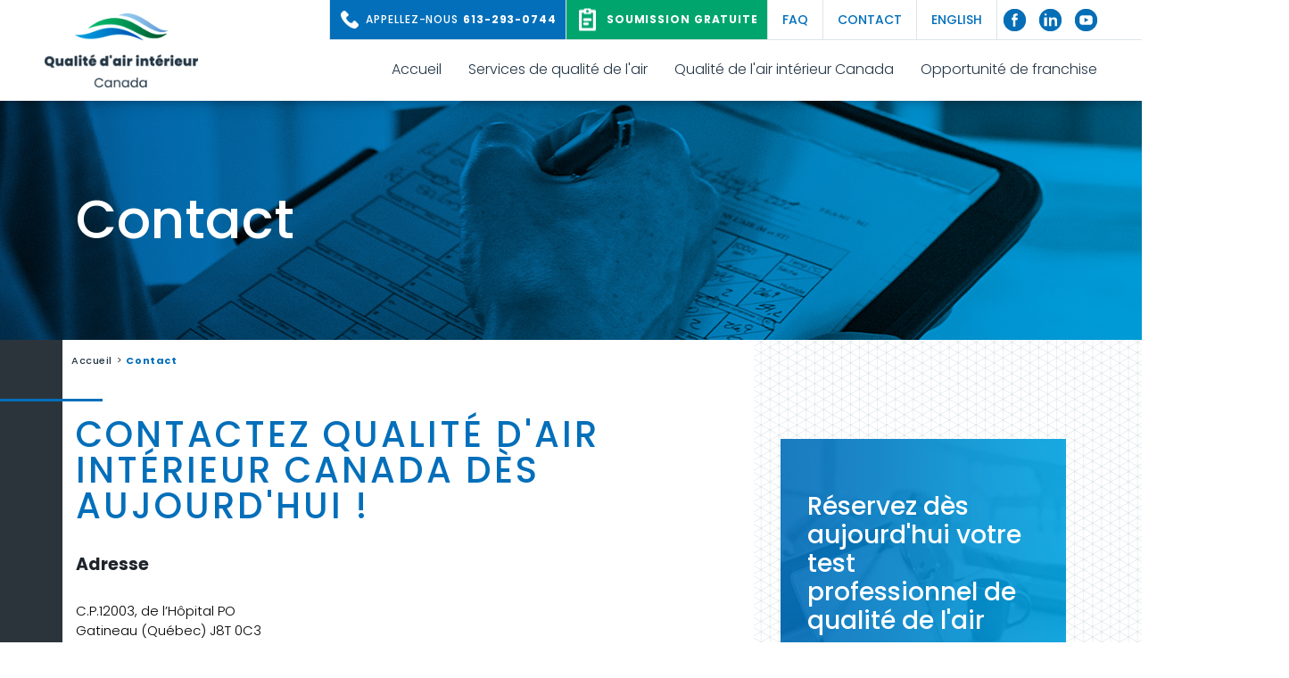

--- FILE ---
content_type: text/html; charset=UTF-8
request_url: https://indoorairqualitycanada.com/fr/contact
body_size: 13468
content:
<!DOCTYPE html>
<html lang="fr" class="no-deferjs"><head><meta charset="UTF-8"><meta name="viewport" content="width=device-width, initial-scale=1.0"><link rel="dns-prefetch" href="https://unpkg.com"><link rel="dns-prefetch" href="https://indoorairqualitycanada.com"><link rel="dns-prefetch" href="https://www.google.com"><link rel="preconnect" href="https://unpkg.com" crossorigin="anonymous"><link rel="preconnect" href="https://indoorairqualitycanada.com" crossorigin="anonymous"><link rel="preconnect" href="https://www.google.com" crossorigin="anonymous"><link rel="preload" as="script" href="https://unpkg.com/scrollreveal"><link rel="preload" as="script" href="https://indoorairqualitycanada.com/formidable/dialog/formidable/topjs"><link rel="preload" as="script" href="https://www.google.com/recaptcha/api.js?onload=ecRecaptcha&amp;render=explicit&amp;hl=fr"><link rel="preload" as="script" href="https://indoorairqualitycanada.com/formidable/dialog/formidable/bottomjs/2"><script id="defer-js">/* defer.js *//*@shinsenter/defer.js*/
!function(e,i,t,n,o,r){function c(e,t){r?n(e,t||32):o.push(e,t)}function f(e,t,n,o){return t&&i.getElementById(t)||(o=i.createElement(e||'SCRIPT'),t&&(o.id=t),n&&(o.onload=n),i.head.appendChild(o)),o||{}}r=/p/.test(i.readyState),e.addEventListener('on'+t in e?t:'load',function(){for(r=1;o[0];)c(o.shift(),o.shift())}),c._=f,e.defer=c,e.deferscript=function(e,t,n,o){c(function(){f('',t,o).src=e},n)}}(this,document,'pageshow',setTimeout,[]),function(s,n){var d='IntersectionObserver',a='src',l='lazied',h='data-',m=h+l,y='load',p='forEach',b='getAttribute',g='setAttribute',v=Function(),I=s.defer||v,c=I._||v;function A(e,t){return[].slice.call((t||n).querySelectorAll(e))}function e(u){return function(e,t,i,r,c,f){I(function(n,t){function o(n){!1!==(r||v).call(n,n)&&((f||['srcset',a,'style'])[p](function(e,t){(t=n[b](h+e))&&n[g](e,t)}),A('SOURCE',n)[p](o),y in n&&n[y]()),n.className+=' '+(i||l)}t=d in s?(n=new s[d](function(e){e[p](function(e,t){e.isIntersecting&&(t=e.target)&&(n.unobserve(t),o(t))})},c)).observe.bind(n):o,A(e||u+'['+h+a+']:not(['+m+'])')[p](function(e){e[b](m)||(e[g](m,u),t(e))})},t)}}function t(){I(function(t,n,o,i,r){t=A((o='[type=deferjs]')+':not('+(i='[async]')+')').concat(A(o+i)),function e(){if(0!=t){for(i in(o=t.shift()).parentNode.removeChild(o),o.removeAttribute('type'),n=c(o.nodeName),o)'string'==typeof(r=o[i])&&n[i]!=r&&(n[i]=r);n[a]&&!n.hasAttribute('async')?s.document.documentMode?n.onload=n.onerror=e():n.onload=n.onerror=e:I(e,.1)}}()},4)}t(),s.deferstyle=function(t,n,e,o){I(function(e){(e=c('LINK',n,o)).rel='stylesheet',e.href=t},e)},s.deferimg=e('IMG'),s.deferiframe=e('IFRAME'),I.all=t}(this,document);;!function(){'use strict';var v,n,y,I;function s(t){try{return t.defaultView&&t.defaultView.frameElement||null}catch(t){return null}}function u(t){this.time=t.time,this.target=t.target,this.rootBounds=a(t.rootBounds),this.boundingClientRect=a(t.boundingClientRect),this.intersectionRect=a(t.intersectionRect||r()),this.isIntersecting=!!t.intersectionRect;var e=this.boundingClientRect,n=e.width*e.height,o=this.intersectionRect,i=o.width*o.height;this.intersectionRatio=n?Number((i/n).toFixed(4)):this.isIntersecting?1:0}function t(t,e){var n,o,i,r=e||{};if('function'!=typeof t)throw new Error('callback must be a function');if(r.root&&1!=r.root.nodeType)throw new Error('root must be an Element');this._checkForIntersections=(n=this._checkForIntersections.bind(this),o=this.THROTTLE_TIMEOUT,i=null,function(){i=i||setTimeout(function(){n(),i=null},o)}),this._callback=t,this._observationTargets=[],this._queuedEntries=[],this._rootMarginValues=this._parseRootMargin(r.rootMargin),this.thresholds=this._initThresholds(r.threshold),this.root=r.root||null,this.rootMargin=this._rootMarginValues.map(function(t){return t.value+t.unit}).join(' '),this._monitoringDocuments=[],this._monitoringUnsubscribes=[]}function h(t,e,n,o){'function'==typeof t.addEventListener?t.addEventListener(e,n,o||!1):'function'==typeof t.attachEvent&&t.attachEvent('on'+e,n)}function c(t,e,n,o){'function'==typeof t.removeEventListener?t.removeEventListener(e,n,o||!1):'function'==typeof t.detatchEvent&&t.detatchEvent('on'+e,n)}function E(t){var e;try{e=t.getBoundingClientRect()}catch(t){}return e?(e.width&&e.height||(e={top:e.top,right:e.right,bottom:e.bottom,left:e.left,width:e.right-e.left,height:e.bottom-e.top}),e):r()}function r(){return{top:0,bottom:0,left:0,right:0,width:0,height:0}}function a(t){return!t||'x'in t?t:{top:t.top,y:t.top,bottom:t.bottom,left:t.left,x:t.left,right:t.right,width:t.width,height:t.height}}function T(t,e){var n=e.top-t.top,o=e.left-t.left;return{top:n,left:o,height:e.height,width:e.width,bottom:n+e.height,right:o+e.width}}function e(t,e){for(var n=e;n;){if(n==t)return!0;n=R(n)}return!1}function R(t){var e=t.parentNode;return 9==t.nodeType&&t!=v?s(t):e&&11==e.nodeType&&e.host?e.host:e&&e.assignedSlot?e.assignedSlot.parentNode:e}'object'==typeof window&&('IntersectionObserver'in window&&'IntersectionObserverEntry'in window&&'intersectionRatio'in window.IntersectionObserverEntry.prototype?'isIntersecting'in window.IntersectionObserverEntry.prototype||Object.defineProperty(window.IntersectionObserverEntry.prototype,'isIntersecting',{get:function(){return 0<this.intersectionRatio}}):(v=function(){for(var t=window.document,e=s(t);e;)e=s(t=e.ownerDocument);return t}(),n=[],I=y=null,t.prototype.THROTTLE_TIMEOUT=100,t.prototype.POLL_INTERVAL=null,t.prototype.USE_MUTATION_OBSERVER=!0,t._setupCrossOriginUpdater=function(){return y=y||function(t,e){I=t&&e?T(t,e):r(),n.forEach(function(t){t._checkForIntersections()})}},t._resetCrossOriginUpdater=function(){I=y=null},t.prototype.observe=function(e){if(!this._observationTargets.some(function(t){return t.element==e})){if(!e||1!=e.nodeType)throw new Error('target must be an Element');this._registerInstance(),this._observationTargets.push({element:e,entry:null}),this._monitorIntersections(e.ownerDocument),this._checkForIntersections()}},t.prototype.unobserve=function(e){this._observationTargets=this._observationTargets.filter(function(t){return t.element!=e}),this._unmonitorIntersections(e.ownerDocument),0==this._observationTargets.length&&this._unregisterInstance()},t.prototype.disconnect=function(){this._observationTargets=[],this._unmonitorAllIntersections(),this._unregisterInstance()},t.prototype.takeRecords=function(){var t=this._queuedEntries.slice();return this._queuedEntries=[],t},t.prototype._initThresholds=function(t){var e=t||[0];return Array.isArray(e)||(e=[e]),e.sort().filter(function(t,e,n){if('number'!=typeof t||isNaN(t)||t<0||1<t)throw new Error('threshold must be a number between 0 and 1 inclusively');return t!==n[e-1]})},t.prototype._parseRootMargin=function(t){var e=(t||'0px').split(/\s+/).map(function(t){var e=/^(-?\d*\.?\d+)(px|%)$/.exec(t);if(!e)throw new Error('rootMargin must be specified in pixels or percent');return{value:parseFloat(e[1]),unit:e[2]}});return e[1]=e[1]||e[0],e[2]=e[2]||e[0],e[3]=e[3]||e[1],e},t.prototype._monitorIntersections=function(e){var n,o,i,t,r=e.defaultView;r&&-1==this._monitoringDocuments.indexOf(e)&&(n=this._checkForIntersections,i=o=null,this.POLL_INTERVAL?o=r.setInterval(n,this.POLL_INTERVAL):(h(r,'resize',n,!0),h(e,'scroll',n,!0),this.USE_MUTATION_OBSERVER&&'MutationObserver'in r&&(i=new r.MutationObserver(n)).observe(e,{attributes:!0,childList:!0,characterData:!0,subtree:!0})),this._monitoringDocuments.push(e),this._monitoringUnsubscribes.push(function(){var t=e.defaultView;t&&(o&&t.clearInterval(o),c(t,'resize',n,!0)),c(e,'scroll',n,!0),i&&i.disconnect()}),e==(this.root&&this.root.ownerDocument||v)||(t=s(e))&&this._monitorIntersections(t.ownerDocument))},t.prototype._unmonitorIntersections=function(o){var i,t,e,n=this._monitoringDocuments.indexOf(o);-1!=n&&(i=this.root&&this.root.ownerDocument||v,this._observationTargets.some(function(t){if((e=t.element.ownerDocument)==o)return!0;for(;e&&e!=i;){var e,n=s(e);if((e=n&&n.ownerDocument)==o)return!0}return!1})||(t=this._monitoringUnsubscribes[n],this._monitoringDocuments.splice(n,1),this._monitoringUnsubscribes.splice(n,1),t(),o==i||(e=s(o))&&this._unmonitorIntersections(e.ownerDocument)))},t.prototype._unmonitorAllIntersections=function(){var t=this._monitoringUnsubscribes.slice(0);this._monitoringDocuments.length=0;for(var e=this._monitoringUnsubscribes.length=0;e<t.length;e++)t[e]()},t.prototype._checkForIntersections=function(){var h,c;!this.root&&y&&!I||(h=this._rootIsInDom(),c=h?this._getRootRect():r(),this._observationTargets.forEach(function(t){var e=t.element,n=E(e),o=this._rootContainsTarget(e),i=t.entry,r=h&&o&&this._computeTargetAndRootIntersection(e,n,c),s=t.entry=new u({time:window.performance&&performance.now&&performance.now(),target:e,boundingClientRect:n,rootBounds:y&&!this.root?null:c,intersectionRect:r});i?h&&o?this._hasCrossedThreshold(i,s)&&this._queuedEntries.push(s):i&&i.isIntersecting&&this._queuedEntries.push(s):this._queuedEntries.push(s)},this),this._queuedEntries.length&&this._callback(this.takeRecords(),this))},t.prototype._computeTargetAndRootIntersection=function(t,e,n){if('none'!=window.getComputedStyle(t).display){for(var o,i,r,s,h,c,u,a,l=e,p=R(t),f=!1;!f&&p;){var d,g,m,_,b=null,w=1==p.nodeType?window.getComputedStyle(p):{};if('none'==w.display)return null;if(p==this.root||9==p.nodeType?(f=!0,p==this.root||p==v?y&&!this.root?!I||0==I.width&&0==I.height?l=b=p=null:b=I:b=n:(g=(d=R(p))&&E(d),m=d&&this._computeTargetAndRootIntersection(d,g,n),g&&m?(p=d,b=T(g,m)):l=p=null)):p!=(_=p.ownerDocument).body&&p!=_.documentElement&&'visible'!=w.overflow&&(b=E(p)),b&&(o=b,i=l,a=u=c=h=s=r=void 0,r=Math.max(o.top,i.top),s=Math.min(o.bottom,i.bottom),h=Math.max(o.left,i.left),c=Math.min(o.right,i.right),a=s-r,l=0<=(u=c-h)&&0<=a?{top:r,bottom:s,left:h,right:c,width:u,height:a}:null),!l)break;p=p&&R(p)}return l}},t.prototype._getRootRect=function(){var t,e,n;return n=this.root?E(this.root):(t=v.documentElement,e=v.body,{top:0,left:0,right:t.clientWidth||e.clientWidth,width:t.clientWidth||e.clientWidth,bottom:t.clientHeight||e.clientHeight,height:t.clientHeight||e.clientHeight}),this._expandRectByRootMargin(n)},t.prototype._expandRectByRootMargin=function(n){var t=this._rootMarginValues.map(function(t,e){return'px'==t.unit?t.value:t.value*(e%2?n.width:n.height)/100}),e={top:n.top-t[0],right:n.right+t[1],bottom:n.bottom+t[2],left:n.left-t[3]};return e.width=e.right-e.left,e.height=e.bottom-e.top,e},t.prototype._hasCrossedThreshold=function(t,e){var n=t&&t.isIntersecting?t.intersectionRatio||0:-1,o=e.isIntersecting?e.intersectionRatio||0:-1;if(n!==o)for(var i=0;i<this.thresholds.length;i++){var r=this.thresholds[i];if(r==n||r==o||r<n!=r<o)return!0}},t.prototype._rootIsInDom=function(){return!this.root||e(v,this.root)},t.prototype._rootContainsTarget=function(t){return e(this.root||v,t)&&(!this.root||this.root.ownerDocument==t.ownerDocument)},t.prototype._registerInstance=function(){n.indexOf(this)<0&&n.push(this)},t.prototype._unregisterInstance=function(){var t=n.indexOf(this);-1!=t&&n.splice(t,1)},window.IntersectionObserver=t,window.IntersectionObserverEntry=u))}();</script><style id="defer-css">.no-deferjs .has-noscript{display:none!important}audio,embed,frame,iframe,img,picture,source,video{min-width:1px;min-height:1px;visibility:inherit}</style><script id="defer-script">if(!'defer'in window){window.defer=setTimeout;defer(function(){console.info('You should manually add the defer.js.\n\nLike this:\n<script data-ignore id="defer-js" src="https://cdn.jsdelivr.net/npm/@shinsenter/defer.js@latest/dist/defer_plus.min.js"><\/script>\n<script data-ignore id="polyfill-js" src="https://polyfill.io/v3/polyfill.min.js?features=IntersectionObserver"><\/script>')})};!function(c,p,e){var t,n='Instant Page Speed Magic for Concrete5',o='defer-',r='deferjs',i='src',a='srcset',s='style',l='data-',u='load',d='jQuery',m=Function(),h='data-',y='getAttribute',f='setAttribute',b='forEach',g=!1,m=Function(),v='object'==typeof c.chrome&&-1==c.navigator.userAgent.indexOf('Trident/'),j='IntersectionObserver',M='MutationObserver',N=':not(['+h+'lazied]):not(['+h+'ignore])',w=':not(['+h+'ignore])',A='['+h+'src]'+N,T='['+h+'src]'+w,k='addEventListener',z='load',I=['img'+A,'picture'+N,'[data-style]'+N].join(','),L=['img'+T,'picture'+w,'[data-style]'+w].join(','),O=['iframe'+A,'frame'+A,'audio'+N,'video'+N].join(','),C=['[gmaps]'+N].join(','),P={c:o+'lazied',l:o+'loading',d:o+'loaded',h:p.getElementsByTagName('html').item(0),t:10},S=(e.log||m).bind(e),x=c.defer||m,E=c.deferimg||m,q=c.deferiframe||m;function _(){v&&S('%c Instant Page Speed Magic for Concrete5 ','font-size:14px;color:#fff;padding:2px;border-radius:4px;background:#2a313c'),S(['Optimized by '+n,'(c) 2019 Nour Akalay <nour@kalmoya.com>','Market Page: https://www.concrete5.org/marketplace/addons/instant-page-speed-magic','Built with:  https://github.com/shinsenter/defer.js'].join('\n'))}function B(e,t){return[].slice.call((t||p).querySelectorAll(e))}function D(e,t){return e.split(' ').filter(function(e){return''!=e&&e!=t})}function F(e,t){var n=D(e.className,t);n.push(t),e.className=n.join(' ')}function H(e,t){e.className=D(e.className,t).join(' ')}function Q(e){var t,n,o=e[y](h+'src');function r(){t&&(clearTimeout(t),t=null),H(e,P.l),F(e,P.d),e.hasAttribute('has-ipsm-bg-color')&&(e.style.removeProperty('background-color'),e.removeAttribute('has-ipsm-bg-color'))}F(e,P.l),null!==(n=/(?:youtube(?:-nocookie)?\.com\/(?:[^/\n\s]+\/\S+\/|(?:v|e(?:mbed)?)\/|\S*?[?&]v=)|youtu\.be\/)([a-zA-Z0-9_-]{11})/.exec(o))&&(e.style.background='transparent url(https://img.youtube.com/vi/'+n[1]+'/hqdefault.jpg) 50% 50% / cover no-repeat'),e.hasAttribute(h+'ignore')||o&&e.src==o||!o&&e[y](h+'style')?r():(e[k](z,r),t=setTimeout(r,3e3))}function R(o,e,r,i,a){x(function(n,t){t=j in c?(n=new c[j](function(e){e[b](function(e,t){e.isIntersecting&&(t=e.target)&&(n.unobserve(t),W(t,r,i))})},a)).observe.bind(n):W,B(o+'['+h+'latitude]['+h+'longitude]'+N)[b](function(e){e[y](h+'lazied')||(e[f](h+'lazied',o),t(e))})},e)}function V(e,t,n,o){e instanceof HTMLElement&&(e.matches(t)?$(e,n,o):e.querySelectorAll(t)[b](function(e){$(e,n,o)}))}function W(e,d,f,g){if(!1===(e=e||!1))return!1;function t(t){if(!1!==(f||m).call(t,t))try{var e=t[y](h+'latitude'),n=t[y](h+'longitude'),o=t[y](h+'zoom'),r=t[y](h+'scrollwheel'),i=t[y](h+'draggable'),a=new google.maps.LatLng(e,n),c={zoom:parseInt(o),center:a,mapTypeId:google.maps.MapTypeId.ROADMAP,streetViewControl:!1,scrollwheel:r,draggable:i,mapTypeControl:!1},s=new google.maps.Map(t,c);new google.maps.Marker({position:a,map:s}),z in t&&t[z](),(g||m).call(t,t)}catch(e){var l=p.createElement('p'),u=p.createTextNode(e.message);l.appendChild(u),t.replaceWith(l)}t.className+=' '+(d||P.c)}Z(e='string'==typeof e?B(e):e)?e[b](t):t(e)}function Z(e){var t=Object.prototype.toString.call(e);return'object'==typeof e&&/^\[object (HTMLCollection|NodeList|Object|Array)\]$/.test(t)&&e.hasOwnProperty('length')&&(0===e.length||'object'==typeof e[0]&&0<e[0].nodeType)}function $(e,t,o,r){if(!1===(e=e||!1))return!1;function n(n){(o||m).call(n,n)!==g&&([a,i,s][b](function(e,t){(t=n[y](l+e))&&(n[e]=t)}),u in n?n[u]():n.className+=' '+P.d,(r||m).call(n,n)),n.className+=' '+(t||P.c)}Z(e='string'==typeof e?B(e):e)?e[b](n):n(e)}function G(){var n,e,o,r,i;n=L,e=P.t,o=P.c,r=Q,i={childList:!0,subtree:!0},x(function(e,t){M in c?new c[M](function(e){e[b](function(e){'childList'==e.type&&0<e.addedNodes.length&&e.addedNodes[b](function(e){V(e,n,o,r)})})}).observe(P.h,i):P.h.addEventListener('DOMNodeInserted',function(e){e.stopImmediatePropagation(),V(e.target,n,o,r)},!0)},e)}function J(){E(I,P.t,P.c,Q,{rootMargin:'150%'}),q(O,P.t,P.c,Q,{rootMargin:'200%'}),G()}P.copyright=_,P.debounce=function(n,o,r,i){return function(){var e=this,t=arguments;r||clearTimeout(i),r&&i||(i=setTimeout(function(){i=null,n.apply(e,t)},o))}},P.defermedia=J,P.displaymedia=$,P.addClass=F,P.removeClass=H,P.defercoregmaps=function(){R(C,P.t,P.c,Q,{rootMargin:'150%'})},P.displaycoregmaps=W,H(P.h,'no-'+r),F(P.h,r),c.page_speed_helper=P,c[k](z,function(){!t&&d in c&&'fn'in c[d]&&(t=c[d].fn.ready,c[d].fn.ready=function(e){return x(function(){t(e)}),this})}),J(),_()}(this,document,console);</script><meta http-equiv="X-UA-Compatible" content="IE=edge"><meta name="author" content="Tonik Web Studio"><link rel="stylesheet" href="/application/themes/designed_by_tonik/css/bootstrap.min.css"><link rel="stylesheet" href="/application/themes/designed_by_tonik/css/sidebar-menu.css"><link rel="stylesheet" href="/application/themes/designed_by_tonik/css/font-awesome.css" onload='var self=this;defer(function(){self.media="all";self.removeAttribute("onload")},2)' media="screen and (max-width:1px)"><noscript><link rel="stylesheet" href="/application/themes/designed_by_tonik/css/font-awesome.css"></noscript><link rel="stylesheet" href="/application/themes/designed_by_tonik/js/slick-1.8.1/slick/slick.css"><link rel="stylesheet" href="/application/themes/designed_by_tonik/js/slick-1.8.1/slick/slick-theme.css"><link href="/application/files/cache/css/designed_by_tonik/main.css?ts=1755107605" rel="stylesheet"><title>Contactez-nous | Indoor Air Quality Canada</title><meta http-equiv="content-type" content="text/html; charset=UTF-8"><meta name="description" content="Contactez-nous dès aujourd'hui et découvrez pourquoi nous sommes reconnus comme la meilleure entreprise de test de qualité d'air dans la région."><meta name="generator" content="concrete5 - 8.5.4"><meta name="msapplication-TileImage" content="https://indoorairqualitycanada.com/application/files/8816/0382/5358/IAQC_favicon_144x144.png"><link rel="shortcut icon" href="https://indoorairqualitycanada.com/application/files/8516/0382/5302/IAQC_favicon_16X16.png" type="image/x-icon"><link rel="icon" href="https://indoorairqualitycanada.com/application/files/8516/0382/5302/IAQC_favicon_16X16.png" type="image/x-icon"><link rel="apple-touch-icon" href="https://indoorairqualitycanada.com/application/files/8316/0382/5331/IAQC_favicon_57x57.png"><link rel="canonical" href="https://indoorairqualitycanada.com/fr/contact"><link rel="alternate" hreflang="en-CA" href="https://indoorairqualitycanada.com/contact"><link rel="alternate" hreflang="fr-CA" href="https://indoorairqualitycanada.com/fr/contact"><!--[if lt IE 9]><script type="text/javascript" src="/concrete/js/ie/html5-shiv.js?ccm_nocache=d846f33d9148b37e63b22ff9a7339155be77a7f9"></script><![endif]--><!--[if lt IE 9]><script type="text/javascript" src="/concrete/js/ie/respond.js?ccm_nocache=d846f33d9148b37e63b22ff9a7339155be77a7f9"></script><![endif]--><link href="/application/files/cache/css/a1475344ec1244840ec9c56f426be26d831244d4.css?ccm_nocache=d846f33d9148b37e63b22ff9a7339155be77a7f9" rel="stylesheet" data-source="/concrete/css/jquery-ui.css?ccm_nocache=d846f33d9148b37e63b22ff9a7339155be77a7f9 /concrete/css/frontend/errors.css?ccm_nocache=d846f33d9148b37e63b22ff9a7339155be77a7f9 /concrete/css/selectize.css?ccm_nocache=d846f33d9148b37e63b22ff9a7339155be77a7f9 /application/blocks/formidable/view.css?ccm_nocache=a8ca9029438bddc6caceb1aae00246b568722654"><meta property="og:title" content="Contactez-nous"><meta property="og:type" content="website"><meta property="og:image" content="https://indoorairqualitycanada.com/application/themes/designed_by_tonik/images/og.jpg"><meta property="og:image:width" content="1200"><meta property="og:image:height" content="630"><meta property="og:url" content="https://indoorairqualitycanada.com/fr/contact"><meta property="og:site_name" content="Indoor Air Quality Canada"><meta property="og:description" content="Contactez-nous dès aujourd'hui et découvrez pourquoi nous sommes reconnus comme la meilleure entreprise de test de qualité d'air dans la région."><!-- ipsmexp:1764629293 --></head> <body><noscript><iframe src="https://www.googletagmanager.com/ns.html?id=GTM-T5QRSDT" height="0" width="0" style="display:none;visibility:hidden"></iframe></noscript> <div class="site_container ccm-page ccm-page-id-279 page-type-page page-template-right-sidebar"><header><div class="fix"></div> <nav id="mobilenav" class="animate-menu animate-menu-right"><ul class="sidebar-menu"><li><a href="javascript:void(0);" onclick="$('.animate-menu-right').toggleClass('animate-menu-open');" id="closeSidr"><span class="fa fa-times-circle" aria-hidden="true"></span></a></li><li class=" "><a href="https://indoorairqualitycanada.com/fr" target="_self" class>Accueil</a></li><li class=" "><a href="https://indoorairqualitycanada.com/fr/qualite-air-services" target="_self" class>Services de qualité de l'air</a><ul class="sidebar-submenu "><li class=" "><a href="https://indoorairqualitycanada.com/fr/qualite-air-services/detection-moisissures" target="_self" class>Détection de moisissures</a></li><li class=" "><a href="https://indoorairqualitycanada.com/fr/qualite-air-services/tests-qualite-air" target="_self" class>Tests de qualité de l'air</a></li><li class=" "><a href="https://indoorairqualitycanada.com/fr/qualite-air-services/amiante" target="_self" class>Amiante</a></li><li class=" "><a href="https://indoorairqualitycanada.com/fr/qualite-air-services/environmental-home-inspections" target="_self" class>Inspections environnementales à domicile</a></li><li class=" "><a href="https://indoorairqualitycanada.com/fr/qualite-air-services/reouverture-entreprises-covid19" target="_self" class>Qualité de l'air liée au Covid-19</a></li><li class=" "><a href="https://indoorairqualitycanada.com/fr/qualite-air-services/imagerie-thermique-infrarouge" target="_self" class>Imagerie thermique infrarouge</a></li><li class=" "><a href="https://indoorairqualitycanada.com/fr/qualite-air-services/test-fumee" target="_self" class>Test de fumée</a></li><li class=" "><a href="https://indoorairqualitycanada.com/fr/qualite-air-services/environmental-construction-management" target="_self" class>Gestion environnementale des projets de construction</a></li><li class="nav-last "><a href="https://indoorairqualitycanada.com/fr/qualite-air-services/suivi-air-interieur" target="_self" class="nav-last">Surveillance de l'air intérieur</a></li></ul></li><li class=" "><a href="https://indoorairqualitycanada.com/fr/qualite-air-interieur-canada" target="_self" class>Qualité de l'air intérieur Canada</a><ul class="sidebar-submenu "><li class=" "><a href="https://indoorairqualitycanada.com/fr/qualite-air-interieur-canada/qaic-canada" target="_self" class>Équipe</a></li><li class=" "><a href="https://indoorairqualitycanada.com/fr/qualite-air-interieur-canada/emplacements-ottawa-gatineau" target="_self" class>Emplacements</a></li><li class="nav-last "><a href="https://indoorairqualitycanada.com/fr/blog-qualite-air" target="_self" class="nav-last">Blog</a></li></ul></li><li class="nav-last "><a href="https://indoorairqualitycanada.com/fr/franchise" target="_self" class="nav-last">Opportunité de franchise</a></li></ul></nav> <div class="header-fixable"><div class="nav-bar-wrapper"><div class="container-fluid"><div class="row align-items-center align-items-lg-start"><div class="col-6 col-lg-2"><div class="logo-wrapper inside-full-height"><a href="https://indoorairqualitycanada.com/fr"><img class="img-fluid has-noscript" alt="Indoor Air Quality Canada" data-src="/application/themes/designed_by_tonik/images/header-logo-fr.png" src="data:image/svg+xml,%3Csvg%20xmlns='http://www.w3.org/2000/svg'%20viewBox='0%200%201%201'%3E%3C/svg%3E"><noscript><img src="/application/themes/designed_by_tonik/images/header-logo-fr.png" class="img-fluid" alt="Indoor Air Quality Canada"></noscript></a></div></div> <div class="col-6 col-lg-10"><div class="row"><div class="col-12"><div class="top-bar-wrapper"><div class="top-nav d-none d-lg-flex"><ul class="nav"><li class="topnav-button topnav-call append_to_sidr_last"><a href="tel:613-293-0744"> Appellez-nous <span class="phone-number text-bold">613-293-0744</span></a></li><li class="topnav-button topnav-quote append_to_sidr_last"><a href="/fr/soumission-gratuite"> Soumission gratuite</a></li> <li class="nav-first append_to_sidr"><a href="https://indoorairqualitycanada.com/fr/faq"> FAQ </a></li> <li class=" append_to_sidr"><a href="https://indoorairqualitycanada.com/fr/contact"> Contact </a></li></ul> <ul class="switch-language "><li class="append_to_sidr"><a href="https://indoorairqualitycanada.com/fr/contact/switch_language/279/1/55" title="anglais" class="switchLang">English </a></li></ul> <div class="social-links"><a target="_blank" rel="noopener noreferrer" href="https://www.facebook.com/indoorairqualityottawa" class="block facebook append_to_sidr_last"><img alt class="has-noscript" data-src="/application/themes/designed_by_tonik/images/icons/facebook_header.png" src="data:image/svg+xml,%3Csvg%20xmlns='http://www.w3.org/2000/svg'%20viewBox='0%200%201%201'%3E%3C/svg%3E"><noscript><img src="/application/themes/designed_by_tonik/images/icons/facebook_header.png" alt></noscript></a> <a target="_blank" rel="noopener noreferrer" href="https://ca.linkedin.com/in/shawnrankin1" class="block linkedin append_to_sidr_last"><img alt class="has-noscript" data-src="/application/themes/designed_by_tonik/images/icons/linkedin_header.png" src="data:image/svg+xml,%3Csvg%20xmlns='http://www.w3.org/2000/svg'%20viewBox='0%200%201%201'%3E%3C/svg%3E"><noscript><img src="/application/themes/designed_by_tonik/images/icons/linkedin_header.png" alt></noscript></a> <a target="_blank" rel="noopener noreferrer" href="https://www.youtube.com/channel/UCE2SSTk2npb8s2EWfsULhhQ" class="block youtube append_to_sidr_last"><img alt class="has-noscript" data-src="/application/themes/designed_by_tonik/images/icons/youtube_header.png" src="data:image/svg+xml,%3Csvg%20xmlns='http://www.w3.org/2000/svg'%20viewBox='0%200%201%201'%3E%3C/svg%3E"><noscript><img src="/application/themes/designed_by_tonik/images/icons/youtube_header.png" alt></noscript></a></div></div></div></div> <div class="col-12"><nav id="mainnav" class="d-none d-lg-block"><ul class="dropdown d-block d-xxl-flex justify-content-end"><li class><a href="https://indoorairqualitycanada.com/fr" target="_self" class>Accueil</a></li><li class><a href="https://indoorairqualitycanada.com/fr/qualite-air-services" target="_self" class>Services de qualité de l'air</a><div class="dropdown_sub"><div class="spacer"></div><div class="dropdown-content"><ul><li class><a href="https://indoorairqualitycanada.com/fr/qualite-air-services/detection-moisissures" target="_self" class>Détection de moisissures</a></li><li class><a href="https://indoorairqualitycanada.com/fr/qualite-air-services/tests-qualite-air" target="_self" class>Tests de qualité de l'air</a></li><li class><a href="https://indoorairqualitycanada.com/fr/qualite-air-services/amiante" target="_self" class>Amiante</a></li><li class><a href="https://indoorairqualitycanada.com/fr/qualite-air-services/environmental-home-inspections" target="_self" class>Inspections environnementales à domicile</a></li><li class><a href="https://indoorairqualitycanada.com/fr/qualite-air-services/reouverture-entreprises-covid19" target="_self" class>Qualité de l'air liée au Covid-19</a></li><li class><a href="https://indoorairqualitycanada.com/fr/qualite-air-services/imagerie-thermique-infrarouge" target="_self" class>Imagerie thermique infrarouge</a></li><li class><a href="https://indoorairqualitycanada.com/fr/qualite-air-services/test-fumee" target="_self" class>Test de fumée</a></li><li class><a href="https://indoorairqualitycanada.com/fr/qualite-air-services/environmental-construction-management" target="_self" class>Gestion environnementale des projets de construction</a></li><li class="nav-last appendAfter"><a href="https://indoorairqualitycanada.com/fr/qualite-air-services/suivi-air-interieur" target="_self" class="nav-last">Surveillance de l'air intérieur</a></li></ul></div></div></li><li class><a href="https://indoorairqualitycanada.com/fr/qualite-air-interieur-canada" target="_self" class>Qualité de l'air intérieur Canada</a><div class="dropdown_sub"><div class="spacer"></div><div class="dropdown-content"><ul><li class><a href="https://indoorairqualitycanada.com/fr/qualite-air-interieur-canada/qaic-canada" target="_self" class>Équipe</a></li><li class><a href="https://indoorairqualitycanada.com/fr/qualite-air-interieur-canada/emplacements-ottawa-gatineau" target="_self" class>Emplacements</a></li><li class="nav-last appendAfter"><a href="https://indoorairqualitycanada.com/fr/blog-qualite-air" target="_self" class="nav-last">Blog</a></li></ul></div></div></li><li class="nav-last appendAfter"><a href="https://indoorairqualitycanada.com/fr/franchise" target="_self" class="nav-last">Opportunité de franchise</a></li></ul></nav> <div class="responsive-menu d-block d-lg-none"><a href="javascript:void(0);" id="responsive-menu-trigger">Menu <i class="fa fa-bars"></i></a></div></div></div></div></div></div></div></div> <div class="pad-fixed d-print-none"></div> <div class="sub-hero-wrapper" data-style="background:url(/application/themes/designed_by_tonik/images/default-subheader.jpg),linear-gradient(to right,#036fba,#009fdd)"><div class="content h-100"><div class="container h-100"><div class="row align-items-center h-100"><div class="col-sm-12"> Contact </div></div></div></div></div></header><div class="sub"><div class="container"><div class="row"><div class="col-12"><div><nav role="navigation" aria-label="breadcrumb"><ol class="breadcrumb"><li><a href="https://indoorairqualitycanada.com/fr" target="_self">Accueil</a></li><li class="active">Contact</li></ol></nav></div> <div class="row"><div class="col-12 col-lg-8 col-xxl-9"><main><h1 class="page-title">Contactez Qualité d'air intérieur Canada dès aujourd'hui !</h1> <div class="content"><h2>Adresse</h2> <p>C.P.12003, de l’Hôpital PO <br>Gatineau (Québec) J8T 0C3</p> <p><a href="tel:613-293-0744">613-293-0744</a>  <b>|  <a href="javascript:sendEmail('outaouais','iaqc.ca','','')">courriel</a></b></p> <div id="formidable_container_2" class="formidable "><div id="formidable_message_2" class="formidable_message"></div> <form id="ff_2" name="formidable_form" method="post" class action="https://indoorairqualitycanada.com/formidable/dialog/formidable"><input type="hidden" name="formID" id="formID" value="2"> <input type="hidden" name="cID" id="cID" value="279"> <input type="hidden" name="bID" id="bID" value="207"> <input type="hidden" name="resolution" id="resolution" value> <input type="hidden" name="ccm_token" id="ccm_token" value="1764607693:c8d56d40b44313403d9ca5067f0e04d6"> <input type="hidden" name="locale" id="locale" value="fr_CA"> <div class="formidable_row"><div class="formidable_column width-12  last"><div><div class="element prenom-et-nom-8"><div class="input"><input type="text" id="prenom-et-nom-8" name="prenom-et-nom-8" value placeholder="Prénom et nom*" class="form-control ccm-input-text"></div></div> <div class="element courriel-9"><div class="input"><input type="email" id="courriel-9" name="courriel-9" value placeholder="Courriel*" class="form-control ccm-input-email"></div></div> <div class="element numero-de-telephone-10"><div class="input"><input type="text" id="numero-de-telephone-10" name="numero-de-telephone-10" value placeholder="Numéro de téléphone*" class="form-control ccm-input-text"></div></div></div></div></div> <div class="formidable_row"><div class="formidable_column width-12  last"><div class="formidable-radio-wrapper"><div class="element demande-11"><label for="demande-11"> Demande*: <span class="required">*</span></label> <div class="input"><div class="radio auto"><label for="demande-111"><input type="radio" name="demande-11[]" id="demande-111" value="Commerciale" class="radios counter_disabled"> Commerciale</label></div> <div class="radio auto"><label for="demande-112"><input type="radio" name="demande-11[]" id="demande-112" value="Résidentielle" checked class="radios counter_disabled"> Résidentielle</label></div></div></div> <div class="element emplacement-12"><label for="emplacement-12"> Emplacement*: <span class="required">*</span></label> <div class="input"><div class="radio auto"><label for="emplacement-121"><input type="radio" name="emplacement-12[]" id="emplacement-121" value="Ontario" class="radios counter_disabled"> Ontario</label></div> <div class="radio auto"><label for="emplacement-122"><input type="radio" name="emplacement-12[]" id="emplacement-122" value="Québec" checked class="radios counter_disabled"> Québec</label></div></div></div></div></div></div> <div class="formidable_row"><div class="formidable_column width-12  last"><div><div class="element message-13"><div class="input"><textarea id="message-13" name="message-13" placeholder="Message*" class="form-control"></textarea></div></div> <div class="element captcha-14"><div class="input"><div class="captcha_holder "><div id="captcha-14_image" class="captcha_image"></div><div id="captcha-14" class="captcha_input"><div id="ecr692dc6cddf695" class="g-recaptcha ecRecaptcha" data-sitekey="6LeKOfUZAAAAAHQK9Rqud61zaBEtbQZjpJH6cUr3" data-theme="light"></div><noscript><div style="width: 302px; height: 352px;"><div style="width: 302px; height: 352px; position: relative;"><div style="width: 302px; height: 352px; position: absolute;"><iframe src="https://www.google.com/recaptcha/api/fallback?k=6LeKOfUZAAAAAHQK9Rqud61zaBEtbQZjpJH6cUr3" frameborder="0" scrolling="no" style="width: 302px; height:352px; border-style: none;"></iframe></div> <div style="width: 250px; height: 80px; position: absolute; border-style: none;
                          bottom: 21px; left: 25px; margin: 0; padding: 0; right: 25px;"><textarea id="g-recaptcha-response" name="g-recaptcha-response" class="g-recaptcha-response" style="width: 250px; height: 80px; border: 1px solid #c1c1c1;
                                 margin: 0; padding: 0; resize: none;" value></textarea></div></div></div></noscript></div></div></div></div></div></div></div> <div class="formidable_row"><div class="formidable_column width-12"><div class="element"><div class="label-hidden"></div> <div id="ff_buttons" class="buttons"><div class="submit-btn-wrapper"><input type="submit" class="btn ccm-input-submit submit btn btn-success" id="submit" name="submit" value="Envoyer"></div> <div class="please_wait_loader"><img alt="Veuillez patienter..." class="has-noscript" data-src="https://indoorairqualitycanada.com/packages/formidable_lite/images/loader.gif" src="data:image/svg+xml,%3Csvg%20xmlns='http://www.w3.org/2000/svg'%20viewBox='0%200%201%201'%3E%3C/svg%3E"><noscript><img src="https://indoorairqualitycanada.com/packages/formidable_lite/images/loader.gif" alt="Veuillez patienter..."></noscript></div></div></div></div></div></form></div></div></main></div> <div class="col-12 col-lg-4 col-xxl-3"><aside><div class="d-none d-lg-block"></div> <div class="cta-wrapper"><div class="cta"><p>Réservez dès aujourd'hui votre test professionnel de qualité de l'air</p> <a href="/fr/soumission-gratuite" class="btn">Réservez</a></div></div></aside></div></div></div></div></div></div> <div class="prefooter"><div class="prefooter-testimonials"><div class="container"><div class="row"><div class="col-12"><div class="block-testimonial"><h2>Avis Homestars</h2> <div class="slider-wrapper wrapper-testimonial"><div class="slick-btn slick-btn-prev"><img alt class="has-noscript" data-src="/application/themes/designed_by_tonik/images/icons/fleche_gauche.png" src="data:image/svg+xml,%3Csvg%20xmlns='http://www.w3.org/2000/svg'%20viewBox='0%200%201%201'%3E%3C/svg%3E"><noscript><img src="/application/themes/designed_by_tonik/images/icons/fleche_gauche.png" alt></noscript></div> <div class="container"><div class="row"><div class="col-10 offset-1"><div class="testimonial-slider"><div class="testimonial-item"><p>A recommander! Facile à atteindre et bien communiqué. Rapide pour notre rendez-vous. Personnel très bien informé et expérimenté. Notre inspecteur a été ponctuel et honnête quant à nos options et aux solutions possibles. Il nous a informés afin que nous puissions aller de l'avant avec la mise en place d'une solution qui nous convenait.</p> <div class="testimonial-bottom"><div class="author">OandC</div> <a class="btn btn-blue" href="https://homestars.com/companies/2856156-indoor-air-quality-ottawa" target="_blank">Voir tous les avis</a></div></div> <div class="testimonial-item"><p>Rapide, courtois et serviable. Dès le départ, Shawn a voulu connaître le but de la visite afin d'en identifier la cause profonde. Il a donné des conseils pratiques pour résoudre les problèmes de qualité de l'air et d'humidité, et n'a pas recommandé ou vendu de services supplémentaires (il a même précisé qu'il n'était pas nécessaire de faire l'échantillonnage d'amiante et de moisissures que je pensais nécessaire). ). Je me tournerais certainement à nouveau vers Indoor Air Quality Ottawa si ou quand cela s'avérerait nécessaire.</p> <div class="testimonial-bottom"><div class="author">Dan in Gloucester</div> <a class="btn btn-blue" href="https://homestars.com/companies/2856156-indoor-air-quality-ottawa" target="_blank">Voir tous les avis</a></div></div> <div class="testimonial-item"><p>Shawn est extrêmement bien informé et serviable. J'avais déjà contacté d'autres entreprises dans le passé qui se concentraient davantage sur la facturation d'échantillons d'air et de services inutiles. Je vous recommande vivement de contacter IAQ si vous avez des inquiétudes sur la qualité de l'air de votre maison et si vous souhaitez obtenir un avis d'expert honnête.</p> <div class="testimonial-bottom"><div class="author">Un professionnel honnête</div> <a class="btn btn-blue" href="https://homestars.com/companies/2856156-indoor-air-quality-ottawa" target="_blank">Voir tous les avis</a></div></div> <div class="testimonial-item"><p>Nous sommes très heureux de savoir maintenant ce qui affecte nos allergies et notre asthme à la maison et de connaître les moyens de réduire ces problèmes. On nous a également montré comment mieux chauffer (et refroidir) notre maison de manière plus uniforme et nous avons découvert que notre fourneau était sur le point de s'éteindre.</p> <div class="testimonial-bottom"><div class="author">POGrady in Kanata</div> <a class="btn btn-blue" href="https://homestars.com/companies/2856156-indoor-air-quality-ottawa" target="_blank">Voir tous les avis</a></div></div> <div class="testimonial-item"><p>Shawn was extremely knowledgeable. Really really knows what he’s talking abt. Took lots of time with us to explain things. Took extra time to look at our air exchanger told us why it wasn’t working and made sure we understood how to work it. Had reliable contacts we could use to do repairs. I would very highly recommend this company.</p> <div class="testimonial-bottom"><div class="author">Tish et Marc</div> <a class="btn btn-blue" href="https://homestars.com/companies/2856156-indoor-air-quality-ottawa" target="_blank">Voir tous les avis</a></div></div> <div class="testimonial-item"><p>Shawn a été très utile et professionnel dans la gestion de l'humidité et des moisissures dans notre maison. Il prend le temps de voir et de traiter l'ensemble du système domestique, plutôt que de se contenter de mettre un pansement sur un seul problème. Nous sommes très satisfaits de cette approche logique et globale, de son expertise et des solutions qu'il a recommandées. Cela ne vaut pas la peine de vivre dans une maison qui a des problèmes de qualité de l'air, qu'il s'agisse de moisissures, de monoxyde de carbone, d'amiante ou de COV, et Shawn est votre homme pour vous aider à résoudre ces problèmes !</p> <div class="testimonial-bottom"><div class="author">Utilisateur privé</div> <a class="btn btn-blue" href="https://homestars.com/companies/2856156-indoor-air-quality-ottawa" target="_blank">Voir tous les avis</a></div></div> <div class="testimonial-item"><p>Il est facile de comprendre pourquoi tant de gens attribuent une note de 10/10 à la qualité de l'air intérieur à Ottawa, car il s'agit d'une entreprise bien gérée et réfléchie qui offre un excellent service à la clientèle. Le processus de réservation est facile et votre rendez-vous est confirmé par un courriel de suivi qui vous le rappelle. M. Shawn Rankin a effectué une inspection de la qualité de l'air intérieur pour ma femme et moi afin d'apaiser nos craintes d'avoir des moisissures dans le sous-sol. Ma femme et moi sommes reconnaissants à Shawn et à l'équipe de Indoor Air Quality Ottawa de nous avoir aidés.</p> <div class="testimonial-bottom"><div class="author">Paul</div> <a class="btn btn-blue" href="https://homestars.com/companies/2856156-indoor-air-quality-ottawa" target="_blank">Voir tous les avis</a></div></div></div></div></div></div> <div class="slick-btn slick-btn-next"><img alt class="has-noscript" data-src="/application/themes/designed_by_tonik/images/icons/fleche_droite.png" src="data:image/svg+xml,%3Csvg%20xmlns='http://www.w3.org/2000/svg'%20viewBox='0%200%201%201'%3E%3C/svg%3E"><noscript><img src="/application/themes/designed_by_tonik/images/icons/fleche_droite.png" alt></noscript></div></div></div></div></div></div></div> <div class="prefooter-certifications"><div class="container"><div class="row"><div class="col-12"><div class="block-certifications"><h2>Nos certifications</h2> <div class="slider-wrapper wrapper-certifications"><div class="slick-btn slick-btn-prev"><img alt class="has-noscript" data-src="/application/themes/designed_by_tonik/images/icons/fleche_gauche.png" src="data:image/svg+xml,%3Csvg%20xmlns='http://www.w3.org/2000/svg'%20viewBox='0%200%201%201'%3E%3C/svg%3E"><noscript><img src="/application/themes/designed_by_tonik/images/icons/fleche_gauche.png" alt></noscript></div> <div class="certification-slider"><div class="certification-item-wrapper"><img alt="IndoorAirQualityOttawaCompanySeal-98.png" class="has-noscript" data-src="https://indoorairqualitycanada.com/application/files/2316/7397/7932/IndoorAirQualityOttawaCompanySeal-98.png" src="data:image/svg+xml,%3Csvg%20xmlns='http://www.w3.org/2000/svg'%20viewBox='0%200%201%201'%3E%3C/svg%3E"><noscript><img src="https://indoorairqualitycanada.com/application/files/2316/7397/7932/IndoorAirQualityOttawaCompanySeal-98.png" alt="IndoorAirQualityOttawaCompanySeal-98.png"></noscript></div> <div class="certification-item-wrapper"><img alt="CIEC-Logo-1-150x150.png" class="has-noscript" data-src="/application/files/thumbnails/certification_image/3916/0432/0381/CIEC-Logo-1-150x150.png" src="data:image/svg+xml,%3Csvg%20xmlns='http://www.w3.org/2000/svg'%20viewBox='0%200%201%201'%3E%3C/svg%3E"><noscript><img src="/application/files/thumbnails/certification_image/3916/0432/0381/CIEC-Logo-1-150x150.png" alt="CIEC-Logo-1-150x150.png"></noscript></div> <div class="certification-item-wrapper"><img alt="Infrared-AIQO-BW.png" class="has-noscript" data-src="/application/files/thumbnails/certification_image/7316/0432/0380/Infrared-AIQO-BW.png" src="data:image/svg+xml,%3Csvg%20xmlns='http://www.w3.org/2000/svg'%20viewBox='0%200%201%201'%3E%3C/svg%3E"><noscript><img src="/application/files/thumbnails/certification_image/7316/0432/0380/Infrared-AIQO-BW.png" alt="Infrared-AIQO-BW.png"></noscript></div> <div class="certification-item-wrapper"><img alt="IIRC-Logo-150x150.png" class="has-noscript" data-src="/application/files/thumbnails/certification_image/3416/0432/0382/IIRC-Logo-150x150.png" src="data:image/svg+xml,%3Csvg%20xmlns='http://www.w3.org/2000/svg'%20viewBox='0%200%201%201'%3E%3C/svg%3E"><noscript><img src="/application/files/thumbnails/certification_image/3416/0432/0382/IIRC-Logo-150x150.png" alt="IIRC-Logo-150x150.png"></noscript></div> <div class="certification-item-wrapper"><img alt="IAQA-Logo-150x150.png" class="has-noscript" data-src="/application/files/thumbnails/certification_image/8616/0432/0383/IAQA-Logo-150x150.png" src="data:image/svg+xml,%3Csvg%20xmlns='http://www.w3.org/2000/svg'%20viewBox='0%200%201%201'%3E%3C/svg%3E"><noscript><img src="/application/files/thumbnails/certification_image/8616/0432/0383/IAQA-Logo-150x150.png" alt="IAQA-Logo-150x150.png"></noscript></div> <div class="certification-item-wrapper"><img alt="ABRA-Logo-150x150.png" class="has-noscript" data-src="/application/files/thumbnails/certification_image/7316/0432/0385/ABRA-Logo-150x150.png" src="data:image/svg+xml,%3Csvg%20xmlns='http://www.w3.org/2000/svg'%20viewBox='0%200%201%201'%3E%3C/svg%3E"><noscript><img src="/application/files/thumbnails/certification_image/7316/0432/0385/ABRA-Logo-150x150.png" alt="ABRA-Logo-150x150.png"></noscript></div> <div class="certification-item-wrapper"><img alt="Logo_B-of-Hometsars-2018-Blue.png" class="has-noscript" data-src="/application/files/thumbnails/certification_image/9716/0432/0385/Logo_B-of-Hometsars-2018-Blue.png" src="data:image/svg+xml,%3Csvg%20xmlns='http://www.w3.org/2000/svg'%20viewBox='0%200%201%201'%3E%3C/svg%3E"><noscript><img src="/application/files/thumbnails/certification_image/9716/0432/0385/Logo_B-of-Hometsars-2018-Blue.png" alt="Logo_B-of-Hometsars-2018-Blue.png"></noscript></div> <div class="certification-item-wrapper"><img alt="Logo_B-of-Hometsars-2019-Black.png" class="has-noscript" data-src="/application/files/thumbnails/certification_image/1216/0432/0386/Logo_B-of-Hometsars-2019-Black.png" src="data:image/svg+xml,%3Csvg%20xmlns='http://www.w3.org/2000/svg'%20viewBox='0%200%201%201'%3E%3C/svg%3E"><noscript><img src="/application/files/thumbnails/certification_image/1216/0432/0386/Logo_B-of-Hometsars-2019-Black.png" alt="Logo_B-of-Hometsars-2019-Black.png"></noscript></div> <div class="certification-item-wrapper"><img alt="homestars-best-of-2020.png" class="has-noscript" data-src="/application/files/thumbnails/certification_image/1916/0432/0411/homestars-best-of-2020.png" src="data:image/svg+xml,%3Csvg%20xmlns='http://www.w3.org/2000/svg'%20viewBox='0%200%201%201'%3E%3C/svg%3E"><noscript><img src="/application/files/thumbnails/certification_image/1916/0432/0411/homestars-best-of-2020.png" alt="homestars-best-of-2020.png"></noscript></div> <div class="certification-item-wrapper"><img alt="NRPP.jpg" class="has-noscript" data-src="/application/files/thumbnails/certification_image/7516/0432/0412/NRPP.jpg" src="data:image/svg+xml,%3Csvg%20xmlns='http://www.w3.org/2000/svg'%20viewBox='0%200%201%201'%3E%3C/svg%3E"><noscript><img src="/application/files/thumbnails/certification_image/7516/0432/0412/NRPP.jpg" alt="NRPP.jpg"></noscript></div> <div class="certification-item-wrapper"><img alt="cfa-member-logo.gif" class="has-noscript" data-src="/application/files/thumbnails/certification_image/9116/0432/0413/cfa-member-logo.png" src="data:image/svg+xml,%3Csvg%20xmlns='http://www.w3.org/2000/svg'%20viewBox='0%200%201%201'%3E%3C/svg%3E"><noscript><img src="/application/files/thumbnails/certification_image/9116/0432/0413/cfa-member-logo.png" alt="cfa-member-logo.gif"></noscript></div> <div class="certification-item-wrapper"><img alt="RecognitionAwards_2020Special.png" class="has-noscript" data-src="/application/files/thumbnails/certification_image/1416/0432/0414/RecognitionAwards_2020Special.png" src="data:image/svg+xml,%3Csvg%20xmlns='http://www.w3.org/2000/svg'%20viewBox='0%200%201%201'%3E%3C/svg%3E"><noscript><img src="/application/files/thumbnails/certification_image/1416/0432/0414/RecognitionAwards_2020Special.png" alt="RecognitionAwards_2020Special.png"></noscript></div> <div class="certification-item-wrapper"><img alt="badge-10511.jpg" class="has-noscript" data-src="https://indoorairqualitycanada.com/application/files/4816/3060/1927/badge-10511.jpg" src="data:image/svg+xml,%3Csvg%20xmlns='http://www.w3.org/2000/svg'%20viewBox='0%200%201%201'%3E%3C/svg%3E"><noscript><img src="https://indoorairqualitycanada.com/application/files/4816/3060/1927/badge-10511.jpg" alt="badge-10511.jpg"></noscript></div> <div class="certification-item-wrapper"><img alt="badge-10514.jpg" class="has-noscript" data-src="https://indoorairqualitycanada.com/application/files/7216/3060/1978/badge-10514.jpg" src="data:image/svg+xml,%3Csvg%20xmlns='http://www.w3.org/2000/svg'%20viewBox='0%200%201%201'%3E%3C/svg%3E"><noscript><img src="https://indoorairqualitycanada.com/application/files/7216/3060/1978/badge-10514.jpg" alt="badge-10514.jpg"></noscript></div> <div class="certification-item-wrapper"><img alt="cflogo.gif" class="has-noscript" data-src="https://indoorairqualitycanada.com/application/files/1016/8813/9871/cflogo.gif" src="data:image/svg+xml,%3Csvg%20xmlns='http://www.w3.org/2000/svg'%20viewBox='0%200%201%201'%3E%3C/svg%3E"><noscript><img src="https://indoorairqualitycanada.com/application/files/1016/8813/9871/cflogo.gif" alt="cflogo.gif"></noscript></div> <div class="certification-item-wrapper"><img alt="thumbnail_Certified Firm Badge.png" class="has-noscript" data-src="https://indoorairqualitycanada.com/application/files/1516/8813/9793/thumbnail_Certified_Firm_Badge.png" src="data:image/svg+xml,%3Csvg%20xmlns='http://www.w3.org/2000/svg'%20viewBox='0%200%201%201'%3E%3C/svg%3E"><noscript><img src="https://indoorairqualitycanada.com/application/files/1516/8813/9793/thumbnail_Certified_Firm_Badge.png" alt="thumbnail_Certified Firm Badge.png"></noscript></div></div> <div class="slick-btn slick-btn-next"><img alt class="has-noscript" data-src="/application/themes/designed_by_tonik/images/icons/fleche_droite.png" src="data:image/svg+xml,%3Csvg%20xmlns='http://www.w3.org/2000/svg'%20viewBox='0%200%201%201'%3E%3C/svg%3E"><noscript><img src="/application/themes/designed_by_tonik/images/icons/fleche_droite.png" alt></noscript></div></div></div></div></div></div></div></div> <footer><div class="footer-content"><div class="container"><div class="row"><div class="col-sm-6 col-lg-2 logo-col"><div class="footer-logo"><div class="logo-wrapper inside-full-height"><a href="https://indoorairqualitycanada.com/fr"><img class="img-fluid has-noscript" alt="Indoor Air Quality Canada" data-src="/application/themes/designed_by_tonik/images/footer/footer-logo-fr.png" src="data:image/svg+xml,%3Csvg%20xmlns='http://www.w3.org/2000/svg'%20viewBox='0%200%201%201'%3E%3C/svg%3E"><noscript><img src="/application/themes/designed_by_tonik/images/footer/footer-logo-fr.png" class="img-fluid" alt="Indoor Air Quality Canada"></noscript></a></div></div></div> <div class="col-sm-6 col-lg-2"><div class="footer-contact footer-content-item"><p><span>Qualité d'air intérieur Canada</span><br>Siège Social</p> <address class="address"> 1650 Ira Morgan Way, Ottawa ON K0A 2P0<br> <a href="tel:(613)%20821-0035">(613) 821-0035</a><br> <a href="javascript:sendEmail('info','iaqc.ca','','');">Courriel</a></address></div></div> <div class="d-none d-sm-block col-sm-8 col-md-6  offset-md-1 offset-lg-0 col-lg-5 col-xxl-6 offset-xxl-0"><div class="footer-nav footer-main-nav footer-content-item"><ul class="nav footer-nav"><li class=" nav-parent"><a href="https://indoorairqualitycanada.com/fr/qualite-air-services" target="_self" class>Services de qualité de l'air</a><ul><li class><a href="https://indoorairqualitycanada.com/fr/qualite-air-services/detection-moisissures" target="_self" class>Détection de moisissures</a></li><li class><a href="https://indoorairqualitycanada.com/fr/qualite-air-services/tests-qualite-air" target="_self" class>Tests de qualité de l'air</a></li><li class><a href="https://indoorairqualitycanada.com/fr/qualite-air-services/amiante" target="_self" class>Amiante</a></li><li class><a href="https://indoorairqualitycanada.com/fr/qualite-air-services/environmental-home-inspections" target="_self" class>Inspections environnementales à domicile</a></li><li class><a href="https://indoorairqualitycanada.com/fr/qualite-air-services/reouverture-entreprises-covid19" target="_self" class>Qualité de l'air liée au Covid-19</a></li><li class><a href="https://indoorairqualitycanada.com/fr/qualite-air-services/imagerie-thermique-infrarouge" target="_self" class>Imagerie thermique infrarouge</a></li><li class><a href="https://indoorairqualitycanada.com/fr/qualite-air-services/test-fumee" target="_self" class>Test de fumée</a></li><li class><a href="https://indoorairqualitycanada.com/fr/qualite-air-services/environmental-construction-management" target="_self" class>Gestion environnementale des projets de construction</a></li><li class><a href="https://indoorairqualitycanada.com/fr/qualite-air-services/suivi-air-interieur" target="_self" class>Surveillance de l'air intérieur</a></li></ul></li><li class=" nav-parent"><a href="https://indoorairqualitycanada.com/fr/qualite-air-interieur-canada" target="_self" class>Qualité de l'air intérieur Canada</a><ul><li class><a href="https://indoorairqualitycanada.com/fr/qualite-air-interieur-canada/qaic-canada" target="_self" class>Équipe</a></li><li class><a href="https://indoorairqualitycanada.com/fr/qualite-air-interieur-canada/emplacements-ottawa-gatineau" target="_self" class>Emplacements</a></li><li class><a href="https://indoorairqualitycanada.com/fr/blog-qualite-air" target="_self" class>Blog</a></li></ul></li><li class><a href="https://indoorairqualitycanada.com/fr/franchise" target="_self" class>Opportunité de franchise</a></li></ul></div></div> <div class="d-none d-sm-block col-sm-3 offset-md-2  col-md-2 col-lg-2 offset-lg-2 offset-xl-0 col-xl-2 order-lg-12 order-xl-0 offset-xl-1 offset-xxl-0 footer-secondary"><div class="footer-nav footer-secondary-nav footer-content-item"><ul class="nav"><li class="nav-first"><a href="https://indoorairqualitycanada.com/fr/faq"> FAQ </a></li> <li class><a href="https://indoorairqualitycanada.com/fr/contact"> Contact </a></li></ul> <ul class="switch-language "><li><a href="https://indoorairqualitycanada.com/fr/contact/switch_language/279/1/83" title="anglais" class="switchLang">English </a></li></ul></div> <div class="footer-social footer-content-item"><div class="social-links"><a target="_blank" rel="noopener noreferrer" href="https://www.facebook.com/indoorairqualityottawa" class="block facebook"><img alt class="has-noscript" data-src="/application/themes/designed_by_tonik/images/icons/facebook_footer.png" src="data:image/svg+xml,%3Csvg%20xmlns='http://www.w3.org/2000/svg'%20viewBox='0%200%201%201'%3E%3C/svg%3E"><noscript><img src="/application/themes/designed_by_tonik/images/icons/facebook_footer.png" alt></noscript></a> <a target="_blank" rel="noopener noreferrer" href="https://ca.linkedin.com/in/shawnrankin1" class="block linkedin"><img alt class="has-noscript" data-src="/application/themes/designed_by_tonik/images/icons/linkedin_footer.png" src="data:image/svg+xml,%3Csvg%20xmlns='http://www.w3.org/2000/svg'%20viewBox='0%200%201%201'%3E%3C/svg%3E"><noscript><img src="/application/themes/designed_by_tonik/images/icons/linkedin_footer.png" alt></noscript></a> <a target="_blank" rel="noopener noreferrer" href="https://www.youtube.com/channel/UCE2SSTk2npb8s2EWfsULhhQ" class="block youtube"><img alt class="has-noscript" data-src="/application/themes/designed_by_tonik/images/icons/youtube_footer.png" src="data:image/svg+xml,%3Csvg%20xmlns='http://www.w3.org/2000/svg'%20viewBox='0%200%201%201'%3E%3C/svg%3E"><noscript><img src="/application/themes/designed_by_tonik/images/icons/youtube_footer.png" alt></noscript></a></div></div></div></div></div></div> <section class="copyrightContent"><div class="container"><div class="row"><div class="col-12"><div class="copyright-wrapper"><div class="rightReserve">© Tous droits réservés 2025. Indoor Air Quality Canada</div> <div class="tonik"><div class="logo"><a href="http://www.tonikwebstudio.com/" title="Tonik Web Studio" target="_blank"><img alt="Tonik Web Studio" class="has-noscript" data-src="/application/themes/designed_by_tonik/images/footer/logo-tonikwebstudio.png" src="data:image/svg+xml,%3Csvg%20xmlns='http://www.w3.org/2000/svg'%20viewBox='0%200%201%201'%3E%3C/svg%3E"><noscript><img src="/application/themes/designed_by_tonik/images/footer/logo-tonikwebstudio.png" alt="Tonik Web Studio"></noscript></a></div></div></div></div></div></div></section></footer></div> <script src="/concrete/js/jquery.js?ccm_nocache=d846f33d9148b37e63b22ff9a7339155be77a7f9"></script><script src="/application/themes/designed_by_tonik/js/vendor/modernizr-2.6.1.min.js"></script><script src="/application/themes/designed_by_tonik/js/slick-1.8.1/slick/slick.min.js"></script><script src="https://unpkg.com/scrollreveal"></script><script src="/application/themes/designed_by_tonik/js/plugins.js?ts=1610985114"></script><script src="/application/themes/designed_by_tonik/js/bootstrap.min.js"></script><script src="/application/themes/designed_by_tonik/js/main.js?ts=1623237685"></script><script src="/concrete/js/picturefill.js?ccm_nocache=d846f33d9148b37e63b22ff9a7339155be77a7f9"></script><script src="/concrete/js/jquery-ui.js?ccm_nocache=d846f33d9148b37e63b22ff9a7339155be77a7f9"></script><script src="/application/files/cache/js/d0a443b05cb4be0a07e7b34a41228fe5be246d06.js?ccm_nocache=d846f33d9148b37e63b22ff9a7339155be77a7f9" data-source="/concrete/js/bootstrap/tooltip.js?ccm_nocache=d846f33d9148b37e63b22ff9a7339155be77a7f9"></script><script src="https://indoorairqualitycanada.com/formidable/dialog/formidable/topjs"></script><script src="/application/files/cache/js/733dab15caa8ccad1c7df086a4354f254937ef20.js?ccm_nocache=d846f33d9148b37e63b22ff9a7339155be77a7f9" data-source="/packages/formidable_lite/js/plugins/placeholder.min.js?ccm_nocache=a8ca9029438bddc6caceb1aae00246b568722654 /packages/formidable_lite/js/plugins/mask.min.js?ccm_nocache=a8ca9029438bddc6caceb1aae00246b568722654 /packages/formidable_lite/js/plugins/simplycountable.min.js?ccm_nocache=a8ca9029438bddc6caceb1aae00246b568722654 /packages/formidable_lite/js/plugins/timepicker.min.js?ccm_nocache=a8ca9029438bddc6caceb1aae00246b568722654 /packages/formidable_lite/js/formidable.js?ccm_nocache=a8ca9029438bddc6caceb1aae00246b568722654"></script><script src="/concrete/js/selectize.js?ccm_nocache=d846f33d9148b37e63b22ff9a7339155be77a7f9"></script><script src="/application/files/cache/js/304b2f41b589c5e4b73de2d144ad06c6829651ea.js?ccm_nocache=d846f33d9148b37e63b22ff9a7339155be77a7f9" data-source="/packages/ec_recaptcha/assets/js/render.js?ccm_nocache=bd952513ae9dce3e914b4918eae08e1eddd37faa"></script><script src="https://www.google.com/recaptcha/api.js?onload=ecRecaptcha&amp;render=explicit&amp;hl=fr"></script><script src="https://indoorairqualitycanada.com/formidable/dialog/formidable/bottomjs/2"></script><script>(function(w,d,s,l,i){w[l]=w[l]||[];w[l].push({'gtm.start':new Date().getTime(),event:'gtm.js'});var f=d.getElementsByTagName(s)[0],j=d.createElement(s),dl=l!='dataLayer'?'&l='+l:'';j.async=true;j.src='https://www.googletagmanager.com/gtm.js?id='+i+dl;f.parentNode.insertBefore(j,f);})(window,document,'script','dataLayer','GTM-T5QRSDT');</script><script>
    var CCM_DISPATCHER_FILENAME = "/index.php";
    var CCM_CID = 279;
    var CCM_EDIT_MODE = false;
    var CCM_ARRANGE_MODE = false;
    var CCM_IMAGE_PATH = "/concrete/images";
    var CCM_TOOLS_PATH = "/index.php/tools/required";
    var CCM_APPLICATION_URL = "https://indoorairqualitycanada.com";
    var CCM_REL = "";
    var CCM_ACTIVE_LOCALE = "fr_CA";
</script><script>window.IAQC_LANG="fr";</script></body></html>


--- FILE ---
content_type: text/html; charset=utf-8
request_url: https://www.google.com/recaptcha/api2/anchor?ar=1&k=6LeKOfUZAAAAAHQK9Rqud61zaBEtbQZjpJH6cUr3&co=aHR0cHM6Ly9pbmRvb3JhaXJxdWFsaXR5Y2FuYWRhLmNvbTo0NDM.&hl=fr&v=TkacYOdEJbdB_JjX802TMer9&theme=light&size=normal&anchor-ms=20000&execute-ms=15000&cb=sivi01aacbr
body_size: 46312
content:
<!DOCTYPE HTML><html dir="ltr" lang="fr"><head><meta http-equiv="Content-Type" content="text/html; charset=UTF-8">
<meta http-equiv="X-UA-Compatible" content="IE=edge">
<title>reCAPTCHA</title>
<style type="text/css">
/* cyrillic-ext */
@font-face {
  font-family: 'Roboto';
  font-style: normal;
  font-weight: 400;
  src: url(//fonts.gstatic.com/s/roboto/v18/KFOmCnqEu92Fr1Mu72xKKTU1Kvnz.woff2) format('woff2');
  unicode-range: U+0460-052F, U+1C80-1C8A, U+20B4, U+2DE0-2DFF, U+A640-A69F, U+FE2E-FE2F;
}
/* cyrillic */
@font-face {
  font-family: 'Roboto';
  font-style: normal;
  font-weight: 400;
  src: url(//fonts.gstatic.com/s/roboto/v18/KFOmCnqEu92Fr1Mu5mxKKTU1Kvnz.woff2) format('woff2');
  unicode-range: U+0301, U+0400-045F, U+0490-0491, U+04B0-04B1, U+2116;
}
/* greek-ext */
@font-face {
  font-family: 'Roboto';
  font-style: normal;
  font-weight: 400;
  src: url(//fonts.gstatic.com/s/roboto/v18/KFOmCnqEu92Fr1Mu7mxKKTU1Kvnz.woff2) format('woff2');
  unicode-range: U+1F00-1FFF;
}
/* greek */
@font-face {
  font-family: 'Roboto';
  font-style: normal;
  font-weight: 400;
  src: url(//fonts.gstatic.com/s/roboto/v18/KFOmCnqEu92Fr1Mu4WxKKTU1Kvnz.woff2) format('woff2');
  unicode-range: U+0370-0377, U+037A-037F, U+0384-038A, U+038C, U+038E-03A1, U+03A3-03FF;
}
/* vietnamese */
@font-face {
  font-family: 'Roboto';
  font-style: normal;
  font-weight: 400;
  src: url(//fonts.gstatic.com/s/roboto/v18/KFOmCnqEu92Fr1Mu7WxKKTU1Kvnz.woff2) format('woff2');
  unicode-range: U+0102-0103, U+0110-0111, U+0128-0129, U+0168-0169, U+01A0-01A1, U+01AF-01B0, U+0300-0301, U+0303-0304, U+0308-0309, U+0323, U+0329, U+1EA0-1EF9, U+20AB;
}
/* latin-ext */
@font-face {
  font-family: 'Roboto';
  font-style: normal;
  font-weight: 400;
  src: url(//fonts.gstatic.com/s/roboto/v18/KFOmCnqEu92Fr1Mu7GxKKTU1Kvnz.woff2) format('woff2');
  unicode-range: U+0100-02BA, U+02BD-02C5, U+02C7-02CC, U+02CE-02D7, U+02DD-02FF, U+0304, U+0308, U+0329, U+1D00-1DBF, U+1E00-1E9F, U+1EF2-1EFF, U+2020, U+20A0-20AB, U+20AD-20C0, U+2113, U+2C60-2C7F, U+A720-A7FF;
}
/* latin */
@font-face {
  font-family: 'Roboto';
  font-style: normal;
  font-weight: 400;
  src: url(//fonts.gstatic.com/s/roboto/v18/KFOmCnqEu92Fr1Mu4mxKKTU1Kg.woff2) format('woff2');
  unicode-range: U+0000-00FF, U+0131, U+0152-0153, U+02BB-02BC, U+02C6, U+02DA, U+02DC, U+0304, U+0308, U+0329, U+2000-206F, U+20AC, U+2122, U+2191, U+2193, U+2212, U+2215, U+FEFF, U+FFFD;
}
/* cyrillic-ext */
@font-face {
  font-family: 'Roboto';
  font-style: normal;
  font-weight: 500;
  src: url(//fonts.gstatic.com/s/roboto/v18/KFOlCnqEu92Fr1MmEU9fCRc4AMP6lbBP.woff2) format('woff2');
  unicode-range: U+0460-052F, U+1C80-1C8A, U+20B4, U+2DE0-2DFF, U+A640-A69F, U+FE2E-FE2F;
}
/* cyrillic */
@font-face {
  font-family: 'Roboto';
  font-style: normal;
  font-weight: 500;
  src: url(//fonts.gstatic.com/s/roboto/v18/KFOlCnqEu92Fr1MmEU9fABc4AMP6lbBP.woff2) format('woff2');
  unicode-range: U+0301, U+0400-045F, U+0490-0491, U+04B0-04B1, U+2116;
}
/* greek-ext */
@font-face {
  font-family: 'Roboto';
  font-style: normal;
  font-weight: 500;
  src: url(//fonts.gstatic.com/s/roboto/v18/KFOlCnqEu92Fr1MmEU9fCBc4AMP6lbBP.woff2) format('woff2');
  unicode-range: U+1F00-1FFF;
}
/* greek */
@font-face {
  font-family: 'Roboto';
  font-style: normal;
  font-weight: 500;
  src: url(//fonts.gstatic.com/s/roboto/v18/KFOlCnqEu92Fr1MmEU9fBxc4AMP6lbBP.woff2) format('woff2');
  unicode-range: U+0370-0377, U+037A-037F, U+0384-038A, U+038C, U+038E-03A1, U+03A3-03FF;
}
/* vietnamese */
@font-face {
  font-family: 'Roboto';
  font-style: normal;
  font-weight: 500;
  src: url(//fonts.gstatic.com/s/roboto/v18/KFOlCnqEu92Fr1MmEU9fCxc4AMP6lbBP.woff2) format('woff2');
  unicode-range: U+0102-0103, U+0110-0111, U+0128-0129, U+0168-0169, U+01A0-01A1, U+01AF-01B0, U+0300-0301, U+0303-0304, U+0308-0309, U+0323, U+0329, U+1EA0-1EF9, U+20AB;
}
/* latin-ext */
@font-face {
  font-family: 'Roboto';
  font-style: normal;
  font-weight: 500;
  src: url(//fonts.gstatic.com/s/roboto/v18/KFOlCnqEu92Fr1MmEU9fChc4AMP6lbBP.woff2) format('woff2');
  unicode-range: U+0100-02BA, U+02BD-02C5, U+02C7-02CC, U+02CE-02D7, U+02DD-02FF, U+0304, U+0308, U+0329, U+1D00-1DBF, U+1E00-1E9F, U+1EF2-1EFF, U+2020, U+20A0-20AB, U+20AD-20C0, U+2113, U+2C60-2C7F, U+A720-A7FF;
}
/* latin */
@font-face {
  font-family: 'Roboto';
  font-style: normal;
  font-weight: 500;
  src: url(//fonts.gstatic.com/s/roboto/v18/KFOlCnqEu92Fr1MmEU9fBBc4AMP6lQ.woff2) format('woff2');
  unicode-range: U+0000-00FF, U+0131, U+0152-0153, U+02BB-02BC, U+02C6, U+02DA, U+02DC, U+0304, U+0308, U+0329, U+2000-206F, U+20AC, U+2122, U+2191, U+2193, U+2212, U+2215, U+FEFF, U+FFFD;
}
/* cyrillic-ext */
@font-face {
  font-family: 'Roboto';
  font-style: normal;
  font-weight: 900;
  src: url(//fonts.gstatic.com/s/roboto/v18/KFOlCnqEu92Fr1MmYUtfCRc4AMP6lbBP.woff2) format('woff2');
  unicode-range: U+0460-052F, U+1C80-1C8A, U+20B4, U+2DE0-2DFF, U+A640-A69F, U+FE2E-FE2F;
}
/* cyrillic */
@font-face {
  font-family: 'Roboto';
  font-style: normal;
  font-weight: 900;
  src: url(//fonts.gstatic.com/s/roboto/v18/KFOlCnqEu92Fr1MmYUtfABc4AMP6lbBP.woff2) format('woff2');
  unicode-range: U+0301, U+0400-045F, U+0490-0491, U+04B0-04B1, U+2116;
}
/* greek-ext */
@font-face {
  font-family: 'Roboto';
  font-style: normal;
  font-weight: 900;
  src: url(//fonts.gstatic.com/s/roboto/v18/KFOlCnqEu92Fr1MmYUtfCBc4AMP6lbBP.woff2) format('woff2');
  unicode-range: U+1F00-1FFF;
}
/* greek */
@font-face {
  font-family: 'Roboto';
  font-style: normal;
  font-weight: 900;
  src: url(//fonts.gstatic.com/s/roboto/v18/KFOlCnqEu92Fr1MmYUtfBxc4AMP6lbBP.woff2) format('woff2');
  unicode-range: U+0370-0377, U+037A-037F, U+0384-038A, U+038C, U+038E-03A1, U+03A3-03FF;
}
/* vietnamese */
@font-face {
  font-family: 'Roboto';
  font-style: normal;
  font-weight: 900;
  src: url(//fonts.gstatic.com/s/roboto/v18/KFOlCnqEu92Fr1MmYUtfCxc4AMP6lbBP.woff2) format('woff2');
  unicode-range: U+0102-0103, U+0110-0111, U+0128-0129, U+0168-0169, U+01A0-01A1, U+01AF-01B0, U+0300-0301, U+0303-0304, U+0308-0309, U+0323, U+0329, U+1EA0-1EF9, U+20AB;
}
/* latin-ext */
@font-face {
  font-family: 'Roboto';
  font-style: normal;
  font-weight: 900;
  src: url(//fonts.gstatic.com/s/roboto/v18/KFOlCnqEu92Fr1MmYUtfChc4AMP6lbBP.woff2) format('woff2');
  unicode-range: U+0100-02BA, U+02BD-02C5, U+02C7-02CC, U+02CE-02D7, U+02DD-02FF, U+0304, U+0308, U+0329, U+1D00-1DBF, U+1E00-1E9F, U+1EF2-1EFF, U+2020, U+20A0-20AB, U+20AD-20C0, U+2113, U+2C60-2C7F, U+A720-A7FF;
}
/* latin */
@font-face {
  font-family: 'Roboto';
  font-style: normal;
  font-weight: 900;
  src: url(//fonts.gstatic.com/s/roboto/v18/KFOlCnqEu92Fr1MmYUtfBBc4AMP6lQ.woff2) format('woff2');
  unicode-range: U+0000-00FF, U+0131, U+0152-0153, U+02BB-02BC, U+02C6, U+02DA, U+02DC, U+0304, U+0308, U+0329, U+2000-206F, U+20AC, U+2122, U+2191, U+2193, U+2212, U+2215, U+FEFF, U+FFFD;
}

</style>
<link rel="stylesheet" type="text/css" href="https://www.gstatic.com/recaptcha/releases/TkacYOdEJbdB_JjX802TMer9/styles__ltr.css">
<script nonce="OUvEhQRFHgm_65EMjzzQTw" type="text/javascript">window['__recaptcha_api'] = 'https://www.google.com/recaptcha/api2/';</script>
<script type="text/javascript" src="https://www.gstatic.com/recaptcha/releases/TkacYOdEJbdB_JjX802TMer9/recaptcha__fr.js" nonce="OUvEhQRFHgm_65EMjzzQTw">
      
    </script></head>
<body><div id="rc-anchor-alert" class="rc-anchor-alert"></div>
<input type="hidden" id="recaptcha-token" value="[base64]">
<script type="text/javascript" nonce="OUvEhQRFHgm_65EMjzzQTw">
      recaptcha.anchor.Main.init("[\x22ainput\x22,[\x22bgdata\x22,\x22\x22,\[base64]/[base64]/e2RvbmU6ZmFsc2UsdmFsdWU6ZVtIKytdfTp7ZG9uZTp0cnVlfX19LGkxPWZ1bmN0aW9uKGUsSCl7SC5ILmxlbmd0aD4xMDQ/[base64]/[base64]/[base64]/[base64]/[base64]/[base64]/[base64]/[base64]/[base64]/RXAoZS5QLGUpOlFVKHRydWUsOCxlKX0sRT1mdW5jdGlvbihlLEgsRixoLEssUCl7aWYoSC5oLmxlbmd0aCl7SC5CSD0oSC5vJiYiOlRRUjpUUVI6IigpLEYpLEgubz10cnVlO3RyeXtLPUguSigpLEguWj1LLEguTz0wLEgudT0wLEgudj1LLFA9T3AoRixIKSxlPWU/[base64]/[base64]/[base64]/[base64]\x22,\[base64]\x22,\x22fcKxTMOGGMKrwpLCtMOhZFFQw5E8w5UKwpTCtErCksKiEMO9w6vDrzQbwqFvwpNzwp14wqzDulLDhF7CoXtow5jCvcOFwqXDvU7CpMOFw4HDuV/CqCbCoynDgMOFQ0bDohzDusOgwpnCscKkPsKUf8K/AMOQD8Osw4TCvcO8wpXCmnEZMDQIZnBCSMKFGMOtw4nDl8OrwopNwr3DrWIUEcKORSRzO8OLdHJWw7YTwpU/[base64]/Cq8O1bMK2wqVuw7saw4/[base64]/woAdw5rCvA9vwplOGSLCkWjCuxJKwoM6wphVw4R8RFTChsKbw4cXHjdIew07SndaTcOgVjEpw7d5w4zCgsOZwrF9O0d3wqc8CAtXwrDDj8ODe2/CpXxyMcKWYntTVcOtwovDosOIwo4BL8KoXE8YMsKsYsOkwqwXAMKgYxDCuMKmwpDDp8O9HMOdYg/DoMKCw5LCgR7DlcKrw65aw64lwrjDocK7w6wkFxslcsKkw7oOw63CrycKw7QDZ8OTw7sjwogHD8OvfcKzw5zDsMKAcMKWwo4uw5DDocKDHUoTEcKZJDLCscOew5Z/w6Bhwp0EwpDDgcOZYcKpw7PCicKrwpMRNH7Dr8Ksw7zCscKyMH9cw47DhcKTDX/Cg8ODwpzDg8ONwrTCssOQw68Qw5/Cq8KmPsOwQcO2QxfDt33ChsK/YADCk8OSwq3Dh8OjD20yK2Agw5hJwqBrw6AQwop1J1PCkE7Duj/ChEMMdcOPMgxswpULwrPDtyjCicOYw7d8bMKWHjjDvTTCksKCdXjCgXvClTEKXcOydXU8ZnPDqsOBw6E5wqcrd8OVw73CgkfDosO4w6w0wo3CrHbDmC0jYizCiE8abcKjK8K2FcOYbMOkAMOdVGrDt8KJZsOdw7fDqcKRGcKFw7hqLF3Cl3PDpA7CqcOuwq5/[base64]/DjcKFUkIEwp/[base64]/Cox3DgSPDncO/[base64]/ClMKOL1wANcOCwo3DjwTDhUMpGcKkSH/CucKbVB06T8O3w4jDmMOYGXJLwq/DsyLDtcKawrDCpMO8w78fwqbClAkMw4x/wr5/w6szfADCv8K7wowUwodVMm0uw4w2GcOHw4XDkwllFcOmf8KqHsKhw4/[base64]/Cs8KnYR3CgcOHwpxYwpo3w47CtnQzScKSTj5LbBvDg8O3J0A4wpbDnMOZCMKVwoTCvC8wAsKxeMKzw7jCkSwLW23CgTlOecKDH8Kbw4toDznCocOLEAxPUT90QjRLOcODBEnDuRzDn0UvwrjDlltyw515wpLCimPDsy5zDTvDucOwQT7DpncFwp/DrTzCgMOuS8K9Nw9yw5/Dm2rCllFQwrXCg8OUKcOBJMO2wozDicOfU2NgDmLCh8OoNTXDmMObNcOATMKYZ3nCpHhVwoDDmWXCu2HDvCY2wr/DkcKiwrzDrWx1eMO4w5wiKwInwqN1w6ktJ8OGw4QzwoEmA2hjwrZrYsK4w7bCgMOHw7QGKsOIw7nDosOywroFMz/Ct8K5ZcKQahbDiRJbwprDrSHDoFUDwpXDlsKQFMKcWRDCucK8w5ZBEsOowrLDuC4sw7QpE8O5EcK2wqHDoMKFPcObwo52MsOpAsOoEmp8wqjDolXDrz/DgDrChn3ClQVjfGw2XFVWwqfDosOMwrVcWsKnZsKmw7nDmGvCicKHwrYbOsK+fwxQw4k5wpsMHsOaHwU0w4MtPMKzZMOlfC3CgUJQUMOwIUTCrCtIAcOXaMOPwrJuPMOGfsOEacO/w7s7dTQweWLCiWfCjzfCk1hlFUbDisKvwrfCocO5MA7CvAfCmcOEw67DhAzDhsOYwopsJiTDh203BUTCt8OXVnhtwqHCiMO/YRIyZcK3E0rDm8K0HzjDvMKRwqheCUtfNsOuOcKJCBc0GWDDskbCmyoew43DtcKfwo5pCF3Cp2wBMcK9w6/DrG/Ch3XDnMKfXcKvwrpBGcKoPy1Ww6N4XsOKKB9GwpbDv28pfWZewq3Dlk0/wqcaw6IefFsHXsKtw5Fyw4NKfcK9w5YDFMOMHsKhFB7Dq8OQTTtOwqPCocOueh0iNSrDkcOPw798WyprwokYwrTDqMO8bsOcwrQdw7PDpWHDjsK3wqTDr8OGYMOnAMKgwp/Cn8K8FcKeNcKSw7HDsQjDp2HCiH1VFwvDhsOfwrfDoC/CsMOLwodfw6vClkobw5TDoQI4fsK+ZH/Dt0DDmhXDlDvCjMKJw7c/RcOxXcO6D8KJAsODwpjCssKLwo90w6xKwp1Wbm/DmGrDg8KKYsOsw7EEw6DCulrDpsOuOUU3EcOhM8K6BW3CrcOPKQk8NMOkwr1fEk/[base64]/CpSdZTnBAwrXDr8KgT8OLwpzDgWbDl2DCgMKOwopQWx4Ew7QiIsO9KMOmw4HCtUAORcOvwoZNMsK7wrTDoADCti7ChXlZeMOgw7Vpwot/wqMia3vCrcKzc1sUSMKXFlB1wqsvPinCrcK8wplCcMOvwqdjwrXDnMK3w5oEw6bCqDjDlMO2wrwvw4TDrcKTwohxwp4gWcONDsKYEBt0wrLDp8O/w5TDnlDDlkUnwoLCiUI6KcOcLUEwwo5bwrxZDzDDmm18w4pnwr3ClsK9wrrCnl9EFsKew5PDu8KuOcOuasO3w4BSwpbCn8OXQcOpc8O3ZsK2WD7Ckgdaw5DDhMKAw4DDnALCncO2w4xVLFfCu1ZPw6onRHjChCbCu8OrWlkuCMKiH8K/wrnDt25/[base64]/DtMKlGWfDrS/[base64]/Ml1HAcO7TsOPci/Cq0fChsONw7AtO2rChQ5swqYHDcOhVFl0wqXCg8OmBcKFwrjCnyZjKcKrAW8Hc8OsRBzDq8OEcU7DrsOWwptpV8OGw7bDt8OVYnJNbWTDjEtqOMK9cgvDkcOOwpjCiMOJDcK1w4lwdcKOUcKcT28/LgXDmSpvw6IAwpzDpMKfLcODcMOZW2EuSB/[base64]/XBnChcK3w6rDvsOTKcOtwpUBCyIPwq/[base64]/DtsObbwzDqEVVEWbCnxnCrwjCvWNgDBzDp8KmCxN2w5bCqkLDpcOKFsKwEUpyfcOETcKxw5XCpkLCusKdFsKtw5zCpsKLw6BZJUTDsMKyw79Tw7fDhMOYC8KOTsKUwpTDjMOXwpktIMOIWcKEdcOuwqcEw4NSAEVddTnCkcK/JxzDocKjw4pswrLDncOUdT/DvU9uw6TCmwBmb1UJdcO4YcKlWjBKwrjDsSdVw47Cr3NQHMKCfgDDncOkwpAFwr5VwogIw4zCpcKaw7PDh2rDgxNBw54rbsOrUzfDjcK8DcKxPi7DiFoEw4nCqz/Ct8ODwr/CsAJkGRHCpMKHw4BtLMKawohZwp7DtTzDhxICw4QGw6Afwq/[base64]/DrSRNCcKGCcKVwoPDtmfCtCp2RinDjx0gw7JAw7d8w4LCoDPDksOpLWPDs8O/w74bBcOxworCp3HCgsKQw6Y7w5p+BMKmBcOwF8KFScKPRcOxbkDCm2LCo8OBwrzDrGTClWQ0w5o/[base64]/[base64]/J8K5A8OVw7tKVB5Ew5oKwrlHPxs2EE3ChsKbbWjDvsKnwpLCvzDDnsKlwpfDlhwOSzACw6fDncOtG00Iw59mbyQiGUXDiEg6w5DCtcOoGWoBaVVQw5jCmwbCoibCrcKBwo7DpURpwoYyw6YRcsOdw6jDrCB+woUsW0U7w7B1NsOXJEzDly4ZwqxDw7DCqQl/[base64]/[base64]/CtsOWwqvDuMKFw6hDwrFHa111wq02CsO1S8Odwodpwo3CucKLw51mIxPCrsKJw6nCqhnCocKsNMOUw6zCk8O/w4rDnMO2w7fDgzE7IkYmIsOAYTPDvTXCkFwoZXs5TsOyw5fDl8O9U8K+w7g9I8K7BMKvwpA8wpcDQMKKw4kCwqLCrV0geVkZwpnCnVLDt8KgZHfDv8Kmwok3wpTCiyHDqDYEw6YiLMKuwrwGwrM2MWXCiMKzw5EtwqLDrg3CgnJUMk/[base64]/DiV8MJsOSZnHDusOCY8KRdXQSIMOSHsKZw7TDoBzCgcOPwp0qw5VgIUVFw4/DvwEdfMO/[base64]/[base64]/CpELClR3CowUOQlDCq8OTwprCqMKJRgHCgsO7bTE5AVIGw5PCo8KETsKDFijCm8OEGgtHdWAlwr0Za8ORwpTDgsO/[base64]/DoSjDoxYAwowwBBdOXh0iHgfDtMK9N8OQQMK9w7/DumXChxbDtMOIwqHDpXJsw6TCgcO4w4YmCcKFTMOhwrXDowLCpl/ChzpXacO2ZlXDhU1UP8KTwqoXw7BbOsKySgtjw5LDhj82PSw/[base64]/w4DCp0rCuWYTw7DDo1nDqHPCuUpTwqI4wqzDmHxoMGzDvjfCnMKrw5tvw6J3N8K3w4rDhV/DgsOOwo13w6fDicO5w4zCqCbDlsKJw5QFD8OMRDHCscOjwpdgYEVIw5tVc8Ovw53CrSfCssKPwoDDi0fDp8OheQvCsmbCoifDqBJGHcKGRMOvYMKOWsKaw5lubsKxT1BQwotTP8Kiw7/DhA8xKWFkVXQyw5fDpcKow7wwVsOqPhI0aB9/Z8KFIltUBTFFOytRwpErRMO2w7QLwqTCtsOWwpJzZi5uPsKlw65Awo7DqcODeMO6QcObw5HCr8KTOV4NwpnCoMKXAMKZaMK/woXClsOZw4xwSG8NUcOyQ0hRPl4Pw6LCscKyUxFpRiFsEsKkw5Zkwq1gw4I8wpUJw5XCm3guM8Onw6wsWsOfwqnDlRUmw4TDiinCnMKPaGTDrMOrT2oZw6B2wo0mw4tYacOpf8OkegLChMOPKsK6TgcgXsOrwog3w69bLMO7Rno3wrnCmmw1JMKWLFLDnEvDrsKFw7/DjXheR8KYHsKjBhbDhsOUOCHCscOYcTDCjMKSGULDucKZDSnChyXDvCTCiDvDkl/DrBIzwpTDqcOiVsKnw5Vgw5ZZwrvDv8KtF2IKH3YEwrXDssKsw64fwrDClWrCsx8LJhnCocOGckPDnMKXWh/DhcKDQQjCgiTDssOgMw/[base64]/DlnLCgFk6w5zChcOTwqcKEgPDu8OCwqEuO8O3YsKgw6ghJsOcPmoZcG/DhcKNU8O4FMOwKEl3XcOhFsK0X0xOHgbDhsOOwotDbsOHcFc1NmxWwr/CncOTWTjDlQfDpXTCggTCv8KqwrpqI8ONwoTDizXCn8OcTgTDpwwVXBdFU8KkasKeUQbDoW16w5AGBwTDlMKqw6/[base64]/CiVtjUsO4w77DpMK4dcO+e8ODwr4mEnPDvg/DpiIfOS9IKRcsDAADwokFw5Uywo3CssOoB8Kzw57DkWRMLC4HWcOOLiTDhcKswrfDisOjTiTCgsOXL3vDksK7AXDDtmZrwoXCmCk/[base64]/DmnoUZsOjesKKwocXwo7ClMKEw5nCs8KLw7soQsK8wpldacKIw7PCtx/Ck8OywoTCtEZgw5XCtXbDriLCuMOSXAvCsTR+w47DmwMSw5HCo8Kfw6LDqWrCrcKJw4sDwoHCmkbDvsKgKV4yw7nDlTbDucO2JcKOZ8K3FhPCtWE1eMKNfMOwBg3Cn8ODw45xWnPDsUB0asKaw63Dn8K0IsOiJcOIPcKrw43Cg2XDvDTDk8O1c8K7wq4iwoHDkz4/ckPDpRrDo2B/[base64]/Dvn/Dh8Ofw6vCsAjCjMKiwrDCkMKLwrJrGmHCm8OSw7fDmsKaElUJWnfDt8Kbwo5Fd8OBV8OFw5t9UsKYw4RJwrjCpsOPw5DDnMKFwqHCjWDDljjCqEfCnMO3XcKOS8OddcO1w4rDjsOJL0jCmUNowo4VwpIDw7/CvMKYwr5xwp/CoXMuf3shwrYUw4/[base64]/DsAp6w53DkyFTw7cYbiZJwq0dw59Cwq3CvMKgOMKCbhwxw7QTNsKswqHCssOBYzvCkV1AwqUYw7/DnMKcFXLDpMOyaUPDr8KvwpnCk8Ojw7/CgMKyU8OQG3jDksKSP8KLwo4/[base64]/[base64]/[base64]/[base64]/DmsKswprDlcOgU8OnHMOEYALDpgvCoBTCpsKXdSPCv8KuETVYwpTCs3bDiMKswqLDhxTConw/wrB0S8ObP1Mhw5k3PQDDn8K6w60/wo9tWiHCqkFqwpd3woPDkEHCo8O0w5RqdgbDlwTDusKRNMKfwqErw4YaPMO1w7TChE/CuBvDrsONYsOxSnXDngIVOMOdG18Cw6DCmsKjSTnDmcOJw55MbALDr8K/w5DDrcO6w6JwA07CjSPDmcKuMBFfG8O7N8Omw5bCpMKcNFMvwq0Kw5fCmsOnMcK2QcKjwrN9UAHDgnwTdsOEw5JSw6DDssOufMKBwqfDtil8XmTDhMKuw7nCsh7DpsOSZ8KCC8KIXxHDisOwwpjDjcOowr/[base64]/w5k1GwLCvHHDlQU/wqRVw6bCoMKTeMK9FTUbwr3ClsOBHgJZwoMMw7EqVDnDsMO5w7YaWMOxwpzDgCYDMMOGwrLDmG5SwrtqKsOlQ3/CiFjCjMOuw7Vew7/[base64]/CqsO/Cg/Co8KBVcKDwrLCoTRqI8O8w7jCt8KLwqXDpUXCq8KvPHJMQMOgLsKkTA5KY8OuCjnCi8K5KjQawrUFcxZgw57CrMKSwp7DjcOCRm9swr0Twr4+w5rDhQ1xwp8Dw6fChcObX8O3w5HCiVnCvMKkMQQAfMKiw7nCvFAeTyDDnHHDkyQSwpbDg8KZRRLDskQVDcOwwrnCqE/Dn8KCwqhAwqNmL0Q1PX1Qw4/DnsKSwrNHLVPDoBzDi8Ofw6zDiA3DisOdCxvDpcKvE8KCTcKKwoLCpivCvMKVw6HCsgnDn8Odw6XDqMOXw5Jvw6kxQsORVjfCjcK5wr3CinzCksOsw4nDnjk+EMOhw4LDkyrCj1jCpsKvSW/DnBrCjMO5XmjDnHwTRcK+wqjDvwl1WFzCssOOw5AYUUscwqXDkxXDrnRqKnlGw5TCjykaQyRlEQjCs3J2w67Dh3rCvRzDnMKSwobDrTESwohJKMOTw5PDosK6wqPChUcHw5VWw4zCgMKyImAtwqbDm8OYwqbCuSjCosOVeBRUw6VTHxAYw7nDgUw+w45ewo9YfMK/[base64]/DjMK8woPCoj5jw5how45qwoE+Z8KVwpN1D2bCjMOjRG3Duh0me1g/VAHDu8K4w57CnsOYwo/CrRDDvT1/MR3CrUpQSsK/[base64]/YGh1wpHCsnJeKBEWw5XDrsKAbMOAw6rDvMOywq/[base64]/Dq8O3wr9nK1rDumXDgcOFAV3DnsOTwoQdN8OAwrLDphA8w6sPwp/ChcKWw6AYw6BjGnvCrCYIw4t2wpvDlMO7OD7CnSlGK1/ChMOuwpkqw7rCkhnDv8Ofw73Cm8ObClw1woxjw74lQMK5cMKYw7XCjcODwpPCscOQw4AmflHCtH0VC29Zw5dbJ8Kcw5t4wq5Vwp7DnsKBRMO8KxfCsHvDgkrCgsO2ZEMJw5bCpcOKV3XCoFgEwq/[base64]/CcK/QHTDj8Kqwq9fw57CjsOWwrPClsKtwozCqMOOw6vDuMOxw75OTRRyFWrDv8OUSX1Uwp0Ww5gAwqXDhh/ChsOrD0fCjynDnlXCvlg+NDDDlxEPdT8Cw4R0w5EUUADDnMOAw7fDtsOnMBAow45bZsO0w5oPwp9/[base64]/w6EmwrDCusOaVMKHB1fCnmfCozXCpWIiw6Jow6HCqRR4ScORW8KdLMKFw5RdGFppOkDDvcOJXjkkwp/DgQfCsDPCk8KNZMOtw4hwwqZpwqB4w63DjxnDmyV8fkUBRHPDgiXDgCfDlQFGJ8KUwpBRw6/DtGbCq8KQw6bDiMKsThfCqsKpwpZ7w7fCpcK9w6wuS8KsT8OGwqfCv8O3w4taw5QZA8KYwqDChcOHI8Kaw6s4KcK/wpctaCDCsgLDrcOHM8OHM8Opw6/Djw5adMOKfcOLw7huw75dw4Ffw71Bc8OlUjfDgVl9w7FHOXssIn/[base64]/DvEYCO8O2w603w60CwpPDsX8UMyXCvsOMfHQNwojCrcOWwqbCtFrDg8KlGWIrP0sTwoYjwqXDpQvCoVxiwrQwYXzCn8KLasOrfMO7wo/DksKIwpzCvi7DmH1Tw5nDrMKvwolhO8KrBkDChsOScWTCpjd2w7UJwpkkP1DCol1iwrnDrcOvwqVvwqEFwp/Cs19RTcK8wqYOwr0BwoIOfgPCimbDiHpzw6HDnsOxw73Dv3dRwqxnEFjDkkrDgMKaZcO1wp7DnBHCmMOqwok0woAqwrxUIknCi1Q0dsO1wpwFSFXCp8K3woVhw6g5EsK2UcKsPRRJwqNEw6dpw4pUw4pQw60gwrLDrMKuKcO0eMO+wqxjScOnZsOmwrJZwp/DgMKMw77DoT3Dl8KFQlUveMKHw4zDg8KAEMKPwqnCgTF3wr0kwrIVwrbDmWvCnsOTL8ONB8KmLMKfWMONSsOWwqTDsWvDmsOOw4TClH/DqRXCixPDhQDCvcKUw5R5GMObbcK4f8KiwpVyw65lwocsw6Rkw4NRw5s1W3UZL8OHwoZOw6TDsAcWGnNfw4nCvh8Bw7NnwocWw7/CtsKXw6/[base64]/CqCEJwoEtw7rDqMOvw4zCiknCpMKDw70bHn8bHGPCtVRJIE7DvgnDnVddfcKMw7DDp0bCjwJ3HMKZw499CcKDGg/Cj8KFwqJqGcOtPxfCnsOBwqPDpMO8wofClQDCrE0EVikBw6TDqcOGMsKUYWhzKsO4w4Bjw4DCvMO/wq3Dt8KewqvDo8K7N2HCr3YAwrVKw7XCncKscxrDpQ0UwqQkw77DkMKbw5LCrWtkwpLCkyt+woJgCQfDrMKlw4vDksOfBjZhbUZ1w7jCjMOgMH/DlzlTwrLDuFdDwrPCqcO0aFDCpRrCrWXCiCPCksKrcsKrwrsHIMKYfMOuw4M0AMKhwrxGAcK4w6BbSgvDt8KUfsOlw4x0wpZaKcKWwqLDjcOJwpXCoMOUWhFzW1BpwqIXS3HCm2Fgw6DCpGYlWEvDgcKrPTUkb1XDkMKYwq4Lw7/[base64]/CjcOAXBnCrj3DgcOvwrJfwqXDqcO3DUDDjFArFh/Dq8O7wp/DmcOUwrt7eMO7e8K/[base64]/CmcOXwpXDoMO1wos2wq1QIjYkBXZxA8Ojwrxna3RXwp5bW8KvwrDDs8OoZE/DhMKXw6gbLADCskNtwq5/w4pcM8OEwpzDvz1JT8OLwpNuwo7Djz/CucOiO8KDGMO+CVnDlQ3CgsO3wq/[base64]/DpmTCjMOpwrXDt1nCmzLDkEgMw5HDqVB4w7PCoQ/[base64]/CmjcvwrtZwqbCqWFYH1gzHw8vwqTDoDTDp8OUUAzCl8OKWRVSwqQ7wrFWwqN+wpXDhlIKw6LDqDTCrcODKmjCgCArwrbCqiwpGAfDvzsUNcO5XljCkExxw5TDr8O1wrUeakPCp1MKJMKFFMOzwrnDmwTCvm7DuMOmWcKww6/ClcO5w7B4FRzCqsKMb8KXw5F1M8Opw4Q6wrPCpcKAC8KQw5wQw7Y6ZMOrWWvCq8Oswq1ow5bCqcKww7jChMKoOVTCncKQBRHDpkvCl3fDl8O/w5sOOcO0bHgcCTd+ZFY7w63DogoWw5rDnFzDhcOEwpkCw57CvXsrBBzCu1p/NBDCmxQRw4deBD3Co8OIwrLCuytQw5xmw7/DgMK5wovCsDvCgsO0wqcnwp7CoMOtasKxBhZKw6orFcKbWcKXXQZuUMK0wo3ChSHDhnJ2w6xPIcKrw6fDnsOQw4BcXsO1w7HCskTDlFgIR2Y/[base64]/[base64]/[base64]/[base64]/DncOANSYpw6pWwq3CtsOkw5xILUDDisOeRsOFdMKXKT8fEAdPIsKcw5YFGlDCjcKMe8OYOsK+wqnDmcOnwqZRbMKUJcOGYE1MVcO6RMKkGsO/w5sLIsKiw7bDicO7Z1XDpl/[base64]/a38kwoQGw5fCtUh8JsKTwohSYMK6w6TCqMO0wr3DjAQKwoQrw7Aow5NISibDuwMQLcKOwrXDnivDsQpkX1XCo8KkJ8OYw5vCnnDCgEFkw7o/wpnCix/CpwvCvMOYMMO0w4k7Hn3DjsOOTMKtMcKqQ8ODD8KpHcKOwr7Cm1FFwpBYVFR+wr1nwrYcKHkfAMKBA8O1w5TDssKeB3jCl2tkUDDClRbCnXLCjsOZY8OTdR3DkxxhNcKfwrHDqcKYw6EoeHBPwrEkVArChmZpwr5Fw5VCwqHClT/[base64]/Dk8OofsKsw5jChcO/[base64]/CvcOmw4Ubw58xw7ZWwpIKw6rCkAfCmsOLN8OtbHM/ZsOxwrliRMK7KwtCbsOuThzCrw4Kw7wMbMO/d0bCtzLDscOnH8Obw7DDrybDujTDlQRTNcOrw6rCghwFa1zCmMKPF8Kmw6A1w51/w7/[base64]/DksKSYMKCE8KFw6VMCGIYw5fCuXrCpcOYHxbDklbDq24Yw6zDkR5DCMKUwpTCkEfCojFlw4IawoDCiVLCojnDi1bDtMKhCMO0w7xUQ8O5fXDDgcOcw4vDnl0kG8KTwqHDi3zDjXNtH8K7SnLDpsK1QgbCoRzDjsKkN8OKwot/EQ/CnhbCg2V8w6TDk2vDlsOPwohKSmktXyNADi4PKMOow7c5ZSzDq8Oow5PDhcOJw5/Ci0DDqsOew4fDlMOyw4tRWCbDsUU8w6vDqMKLK8OMw53CsSfCoE1GwoAfwpo3SMOFwqjDgMKjEAZHHBDDu2p6w6bDtMKGw5JaZSTDkWR5woFAAcObw4fCv0kAw7YsWMOMwo8NwqwaSi9hwokLIT8jDRXCpMOIw506w7/CmAdsCsO+T8KiwpVzXCbDkjAuw6oLIMK0wqhpBBzDkcKEwoZ9S04VwqbCvm83EmcAwr9mDMK5fsO6D1FcbcOxP3/[base64]/[base64]/IMKkX8Kyw4bDpcKCL8KpwrYVwqPDkzDCuMO8w7zCqQNIw7Ukwr/DosKuITEFO8OhCMKYXcOnw452wqAnBQ3DvlF9Y8K7w5hsw4LDpRLDuhXDt0fDocONw5LDgMKnOxccWcO2w4PDtcODw4DCo8OWDmPCtVbDhMO3VcKDw4JawonCnMOcw5x/w69RJhIJw7nCisOhDcOXw4UfwqfDv0LCpA/CkMO3w7bDnsO+fsK9wr02wobCpsO/wpZewozDpjTDkTPDrGoQwrnCpnXCvhJ8T8OpYsOAw4ZPw7XDucOtTMKBAF1/WsO7w7jDusODw7fDssK5w77DlcOqN8KoTSfDimzCj8Oow7bCm8O6w5DDmsKjKsKjw4UPazpfb37CtcOhHcOuw68vw5YdwrjDl8OPw4wHw7nDosKaUcO3w6dvw7FhJMO/[base64]/DicOVBcKwwrLDjX/DsCV8w5fDiGHDuUzCisOqw6rCoxYQZFXDkcOlwqFwwrlXIMKlGXPCksKCwqjDrjJILlXDm8Oqw55fFxjCicOZwqRRw5DDgcOPc1hRR8Kbw70pwrzDgcOcC8KJw5/CoMKXw6Z+cEc5wpLCiyDCpsKiwozCpsO4PsOUwq3DrSh0w5/DsF0SwqHDjnIrwp5ewpvCnGdrw60fw43Dk8OIex7CtEvCjw3DtRogw4/[base64]/[base64]/[base64]/CtTfClMKOaw5ywrx1w4VQwq/CoRkcw7DCnMO/w7QoBMK8w6zDiEcKw4ddUHvDk1Vew5MVHlkIBDPDqTEYHEwUwpRSw5VWwqLCvsOHw7rCozvDoTR2w43CkGVGZgfCmcOUbBsaw7NZWQLCoMOKwrXDrH/DjcKDwqxlw7HCtMOmCcKSw6Alw4zDkcOsb8K2KcKnw6vCqzvCoMOrfcK1w7hRw7Y6RMOLw4AnwrZ3wr3DulXDsTHDgEJaOcO8VMKkdcKxwq01GHA+J8K2cCnCtzt7A8Khwro/Pzszwq7DgGjDtMKPXcO2w5rDm2nDn8Odw6rCh2IBw7vCk27DrMKnwqpzScONL8ORw7PClmVpDcKZw40YAMKfw6UQwptEAWZqwqrCssOTw6wVX8OUw4nCtQdGQsO1w50sKcKRw6FrBMOZwrPDkXbCk8OkE8OLD3nDmyIbw5TChU/ColoywqJOSBY0KWBQw4FTRR9uw43DkA5TY8O1csK9By98PE3Du8KEw7t9wrXCoT0Ww77DsXVtKMKXFcKcVEjDr0jDnsK2G8KNwqzDo8OaMsKQRMKraDojw6hRwoXChz9/UsO+wqs5woHCnMKWCHTDhMOTw7NZBHnDngMOwrfCm3HDkMO5AsObesOFbsOtBT/[base64]/CnsKSwp1MwpINw5bDlEATw5A+ZR9swoLCnFl2LkUBw7PDtwwVQ2PDrMO/DTLCgMOtw4o0w4lFc8O7fmdiQMOjNWJQw5lTwqsqw4XDq8OkwpsjLAZXwqFlFsOpwpzCnT5YAA\\u003d\\u003d\x22],null,[\x22conf\x22,null,\x226LeKOfUZAAAAAHQK9Rqud61zaBEtbQZjpJH6cUr3\x22,0,null,null,null,1,[21,125,63,73,95,87,41,43,42,83,102,105,109,121],[7668936,900],0,null,null,null,null,0,null,0,1,700,1,null,0,\[base64]/tzcYADoGZWF6dTZkEg4Iiv2INxgAOgVNZklJNBoZCAMSFR0U8JfjNw7/vqUGGcSdCRmc4owCGQ\\u003d\\u003d\x22,0,0,null,null,1,null,0,0],\x22https://indoorairqualitycanada.com:443\x22,null,[1,1,1],null,null,null,0,3600,[\x22https://www.google.com/intl/fr/policies/privacy/\x22,\x22https://www.google.com/intl/fr/policies/terms/\x22],\x22l3JVXVK9Yz+hxe0m+rbPnjQ34pLDMKx1Y/1hEMtYbl0\\u003d\x22,0,0,null,1,1764611296342,0,0,[44,123],null,[84,55],\x22RC-BaxHO0s9PpfFhA\x22,null,null,null,null,null,\x220dAFcWeA64mCfYX94mukTPDado5sVT8oX_3uCruYe9BcAiUqRO43dumvQhqv-5RYxprSrqAabOI-iqA-bqNF9J257OTMQh8x6VvA\x22,1764694096425]");
    </script></body></html>

--- FILE ---
content_type: text/css
request_url: https://indoorairqualitycanada.com/application/files/cache/css/designed_by_tonik/main.css?ts=1755107605
body_size: 8977
content:
@import url("https://fonts.googleapis.com/css2?family=Poppins:wght@200;300;400;500;700;900&display=swap");.transition-fade{transition:all .3s;-webkit-transition:all .3s}.transition-fade-btn{transition:background-color .3s,border-color .3s;-webkit-transition:background-color .3s,border-color .3s}.clearfix{zoom:1}.clearfix:before,.clearfix:after{content:"";display:table}.clearfix:after{clear:both}.absolute-center{position:absolute;top:50%;left:50%;transform:translate(-50%, -50%);-webkit-transform:translate(-50%, -50%);-moz-transform:translate(-50%, -50%);-ms-transform:translate(-50%, -50%)}body{overflow-x:hidden}body.mfp-zoom-out-cur{overflow:hidden}body.preload *{-webkit-transition:none !important;-moz-transition:none !important;-ms-transition:none !important;-o-transition:none !important;transition:none !important}html.ccm-toolbar-visible header div.header-fixable{top:48px !important}div.ccm-page{font-family:'Poppins',sans-serif;color:#000;font-weight:300;font-size:13px;line-height:18px}@media (min-width: 992px){div.ccm-page{font-size:15px;line-height:22px}}div.ccm-panel-content ul.nav li{flex:1 1 100%}#ccm-theme-grid-edit-mode-row-wrapper{display:flex;width:100%}div.ccm-page h1{font-size:25px;line-height:25px;margin:10px 0;font-weight:500;color:#036fba;letter-spacing:.075em}@media (min-width: 768px){div.ccm-page h1{font-size:35px;line-height:35px;margin:15px 0}}@media (min-width: 992px){div.ccm-page h1{font-size:37px;line-height:37px;margin:20px 0}}@media (min-width: 1200px){div.ccm-page h1{font-size:40px;line-height:40px;margin:25px 0}}div.ccm-page h2{font-size:16px;line-height:19px;margin:20px 0;font-weight:600;color:#1d242c}@media (min-width: 768px){div.ccm-page h2{font-size:17px;line-height:20px;margin:25px 0}}@media (min-width: 992px){div.ccm-page h2{font-size:18px;line-height:21px;margin:20px 0}}@media (min-width: 1200px){div.ccm-page h2{font-size:19px;line-height:22px;margin:25px 0}}div.ccm-page h3{font-size:13px;line-height:20px;margin:10px 0;font-weight:600;color:#1d242c}@media (min-width: 768px){div.ccm-page h3{font-size:13.5px;line-height:20.5px;margin:15px 0}}@media (min-width: 992px){div.ccm-page h3{font-size:14px;line-height:21px;margin:20px 0}}@media (min-width: 1200px){div.ccm-page h3{font-size:15px;line-height:22px;margin:25px 0}}div.ccm-page a{color:#036fba;font-weight:400;text-decoration:underline;transition:all .3s;-webkit-transition:all .3s}div.ccm-page a:not(.btn):hover{color:#00a56d;text-decoration:none}div.ccm-page p{margin:9.4921875px 0}@media (min-width: 768px){div.ccm-page p{margin:16.875px 0}}@media (min-width: 992px){div.ccm-page p{margin:22.5px 0}}@media (min-width: 1200px){div.ccm-page p{margin:30px 0}}div.ccm-page ul,div.ccm-page ol{margin-bottom:10px}@media (min-width: 768px){div.ccm-page ul,div.ccm-page ol{margin:8.4375px 0;line-height:14px}}@media (min-width: 992px){div.ccm-page ul,div.ccm-page ol{margin:11.25px 0;line-height:15px}}@media (min-width: 1200px){div.ccm-page ul,div.ccm-page ol{margin:15px 0;line-height:16px}}div.ccm-page ul li,div.ccm-page ol li{margin-bottom:5px}div.ccm-page .btn{font-size:24px;line-height:24px;letter-spacing:0.075em;text-transform:uppercase;font-weight:400;padding:13px 32px 11px;color:#243646;background:#fff;border-radius:0;text-decoration:none;border:none;border-bottom:2px solid #fff;transition:none}div.ccm-page .btn.border-btn{border:1px solid #2c343b}div.ccm-page .btn.btn-blue{font-size:24px;line-height:24px;padding:15px 40px 13px;background:#036fba;color:#fff;border-color:#036fba}div.ccm-page .btn:hover,div.ccm-page .btn:focus,div.ccm-page .btn:active{text-decoration:none;border-color:#243646;outline:none;box-shadow:none}div.ccm-page div.formidable form .hidden{display:none}div.ccm-page div.formidable form .form-control{height:calc(1.5em + .75rem + 10px)}div.ccm-page div.formidable form div.formidable-radio-wrapper div.element{min-height:calc(1.5em + .75rem + 10px)}div.ccm-page div.formidable form div.formidable_column{padding-top:0;padding-bottom:0}div.ccm-page div.formidable form input,div.ccm-page div.formidable form input::placeholder,div.ccm-page div.formidable form textarea,div.ccm-page div.formidable form textarea::placeholder,div.ccm-page div.formidable form div.formidable-radio-wrapper div.element{background:#fff;border-radius:0;border:none;outline:none;box-shadow:none;color:#2c343b;font-size:16px;letter-spacing:0.075em;font-weight:300;margin:9px 0}div.ccm-page div.formidable form div.formidable-radio-wrapper div.element:first-child{margin-top:0}div.ccm-page div.formidable form div.formidable-radio-wrapper div.element:last-child{margin-bottom:0}div.ccm-page div.formidable form input[type="radio"]{margin:4px 0}div.ccm-page div.formidable form textarea{min-height:100px}div.ccm-page div.formidable form div.formidable-radio-wrapper div.element{display:flex;align-items:center;justify-content:flex-start;padding:0 .75rem;margin:9px 0}@media (max-width: 575px){div.ccm-page div.formidable form div.formidable-radio-wrapper div.element{padding-top:10px;padding-bottom:10px}}div.ccm-page div.formidable form div.formidable-radio-wrapper div.element label{margin:0}div.ccm-page div.formidable form div.formidable-radio-wrapper div.element>label{display:inline;margin-right:10px}div.ccm-page div.formidable form div.formidable-radio-wrapper div.element div.input{display:inline}div.ccm-page div.formidable form div.formidable-radio-wrapper div.element div.input div.radio.auto{display:inline;float:none}div.ccm-page div.formidable form div.formidable-radio-wrapper div.element div.input div.radio.auto:not(:last-child){margin-right:30px}div.ccm-page div.formidable form div.formidable-radio-wrapper div.element span.required{display:none}@media (max-width: 575px){div.ccm-page div.formidable form div.formidable-radio-wrapper div.element div.input div.radio label{line-height:30px}}div.ccm-page div.formidable form div#ff_buttons{text-align:right}div.ccm-page div.formidable form div#ff_buttons div.submit-btn-wrapper{position:relative;display:inline-block;margin:5px 0}div.ccm-page div.formidable form div#ff_buttons div.submit-btn-wrapper:hover:before,div.ccm-page div.formidable form div#ff_buttons div.submit-btn-wrapper:focus:before,div.ccm-page div.formidable form div#ff_buttons div.submit-btn-wrapper:active:before{background-color:#2c343b}div.ccm-page div.formidable form div#ff_buttons div.submit-btn-wrapper:before{position:absolute;content:'';bottom:1px;left:0;right:0;height:1px;background-color:transparent}div.ccm-page div.formidable form div#ff_buttons input#submit{color:#2c343b;position:relative;background:transparent;border:1px solid #2c343b;margin:0}div.ccm-page div.formidable form div#ff_buttons input#submit:hover,div.ccm-page div.formidable form div#ff_buttons input#submit:focus,div.ccm-page div.formidable form div#ff_buttons input#submit:active{outline:none;box-shadow:none}div.ccm-page div.formidable form div#ff_buttons input#submit:hover:before,div.ccm-page div.formidable form div#ff_buttons input#submit:focus:before,div.ccm-page div.formidable form div#ff_buttons input#submit:active:before{background-color:#2c343b}div.ccm-page div.formidable div.formidable_message p{font-size:16px;font-weight:normal;color:#2c343b}div.ccm-page div.formidable div.formidable_message:not(.alert-success){display:none}div.ccm-page div.content div.formidable input,div.ccm-page div.content div.formidable textarea,div.ccm-page div.content div.formidable div.formidable-radio-wrapper div.element{border:1px solid #2c343b !important}div.ccm-page div.content a.btn,div.ccm-page div.content button.btn{font-family:'Poppins',sans-serif;color:#000;font-weight:300;font-size:13px;line-height:18px}div.ccm-page div.content a.btn.border-btn,div.ccm-page div.content button.btn.border-btn{margin-bottom:1px}div.ccm-page div.content a.btn.btn-blue,div.ccm-page div.content button.btn.btn-blue{color:#fff}@media (min-width: 992px){div.ccm-page div.content a.btn,div.ccm-page div.content button.btn{font-size:15px;line-height:22px}}div.ccm-page div.content a.btn:hover,div.ccm-page div.content button.btn:hover,div.ccm-page div.content a.btn:focus,div.ccm-page div.content button.btn:focus,div.ccm-page div.content a.btn:active,div.ccm-page div.content button.btn:active{text-decoration:none;border-bottom:2px solid #243646;margin-bottom:0;outline:none;box-shadow:none}div.ccm-page div.slider-wrapper{position:relative;margin-bottom:45px}div.ccm-page div.slider-wrapper .slick-slide.slick-active,div.ccm-page div.slider-wrapper .slick-slide.slick-active:focus{border:none !important;outline:none !important}@media (min-width: 576px){div.ccm-page div.slider-wrapper{margin-bottom:80px}}div.ccm-page div.slider-wrapper div.slick-btn{position:absolute;top:50%;transform:translateY(-50%);cursor:pointer}div.ccm-page div.slider-wrapper div.slick-btn.slick-btn-prev{left:0;z-index:100}div.ccm-page div.slider-wrapper div.slick-btn.slick-btn-next{right:0}div.ccm-page div.slider-wrapper div.slick-track{display:flex;align-items:center;justify-content:center}div.ccm-page div.slider-wrapper div.slick-track .slick-slide{display:flex;justify-content:center}div.ccm-page div.slider-wrapper div.certification-slider{padding:0 25px;display:flex;justify-content:space-evenly;align-items:center}div.ccm-page div.content>div.formidable{padding-bottom:30px}div.ccm-page div.block-certifications{background:#fff;text-align:center}div.ccm-page div.block-certifications h2{position:relative;font-size:32px;line-height:36px;color:#036fba;text-transform:uppercase;letter-spacing:0.075em;display:inline-block;padding:16px 0 35px;margin:0}@media (min-width: 576px){div.ccm-page div.block-certifications h2{padding:16px 0 70px}}@media (min-width: 768px){div.ccm-page div.block-certifications h2{font-size:40px;line-height:38px;padding-top:22px}}@media (min-width: 992px){div.ccm-page div.block-certifications h2{padding-top:26px}}div.ccm-page div.block-certifications h2:before{content:'';position:absolute;top:0;left:80px;right:80px;height:3px;background:#036fba}div.ccm-page div.block-certifications img{outline:none !important}div.ccm-page .prefooter-testimonials{background-image:url('/application/themes/designed_by_tonik/images/bg-testimonials.jpg');background-size:cover;background-position:center center}div.ccm-page .prefooter-certifications{padding-top:75px}div.ccm-page div.block-testimonial{text-align:center;padding:30px 0}@media (min-width: 768px){div.ccm-page div.block-testimonial{padding:45px 0}}@media (min-width: 992px){div.ccm-page div.block-testimonial{padding:60px 0}}div.ccm-page div.block-testimonial .testimonial-item{display:flex;flex-direction:column;justify-content:space-between;align-items:center}div.ccm-page div.block-testimonial h2{font-size:32px;line-height:38px;position:relative;color:#036fba;text-transform:uppercase;letter-spacing:0.075em;color:#99ceef;display:inline-block;padding:13px 0 0px;font-weight:500;margin:0}@media (min-width: 576px){div.ccm-page div.block-testimonial h2{padding:16px 0 20px;font-size:34px;line-height:40px}}@media (min-width: 768px){div.ccm-page div.block-testimonial h2{padding:22px 0 25px;font-size:37px;line-height:43px}}@media (min-width: 992px){div.ccm-page div.block-testimonial h2{padding:24px 0 30px;font-size:39px;line-height:45px}}@media (min-width: 1200px){div.ccm-page div.block-testimonial h2{padding:26px 0 30px;font-size:40px;line-height:46px}}div.ccm-page div.block-testimonial h2:before{content:'';position:absolute;top:0;left:0px;right:0px;height:3px;background:#99ceef}div.ccm-page div.block-testimonial p{font-size:13px;line-height:22px;color:#fff;font-weight:300;letter-spacing:0.025em;margin-top:0}@media (min-width: 576px){div.ccm-page div.block-testimonial p{font-size:14px;line-height:23px}}@media (min-width: 768px){div.ccm-page div.block-testimonial p{font-size:15px;line-height:24px}}@media (min-width: 992px){div.ccm-page div.block-testimonial p{font-size:16px;line-height:25px}}@media (min-width: 1200px){div.ccm-page div.block-testimonial p{font-size:17px;line-height:26px}}div.ccm-page div.block-testimonial a.btn{font-size:12px;line-height:14px;margin-top:15px}@media (min-width: 992px){div.ccm-page div.block-testimonial a.btn{font-size:14px;line-height:18px}}div.ccm-page div.block-testimonial div.author{font-size:15px;color:#99ceef;letter-spacing:0.025em;font-weight:600}div.ccm-page div.block-testimonial div.slider-wrapper{margin-bottom:0}div.ccm-page div.block-testimonial div.slider-wrapper .slick-btn{top:calc(50% - 50px)}@media (min-width: 992px){div.ccm-page div.block-testimonial div.slider-wrapper .slick-btn.slick-btn-prev{left:40px}div.ccm-page div.block-testimonial div.slider-wrapper .slick-btn.slick-btn-next{right:40px}}@media (min-width: 1200px){div.ccm-page div.block-testimonial div.slider-wrapper .slick-btn.slick-btn-prev{left:50px}div.ccm-page div.block-testimonial div.slider-wrapper .slick-btn.slick-btn-next{right:50px}}@media (min-width: 1600px){div.ccm-page div.block-testimonial div.slider-wrapper .slick-btn.slick-btn-prev{left:100px}div.ccm-page div.block-testimonial div.slider-wrapper .slick-btn.slick-btn-next{right:100px}}div.ccm-page .img-responsive{max-width:100%;height:auto}div.ccm-page header{position:relative;z-index:100}div.ccm-page header .fix{position:fixed;width:100vw;height:100vh;top:0;display:none;z-index:99}div.ccm-page header #mobilenav ul.sidebar-menu{padding:0;margin:0}div.ccm-page header #mobilenav ul.sidebar-menu li:hover a{border-left-color:#036fba}div.ccm-page header #mobilenav ul.sidebar-menu li:hover ul li a{border-left:none}div.ccm-page header #mobilenav ul.sidebar-menu li a{text-decoration:none;border-left:5px solid transparent}div.ccm-page header #mobilenav ul.sidebar-menu li ul{padding-left:10px}div.ccm-page header #mobilenav ul.sidebar-menu li ul li a{border-left:none;padding:10px 5px 10px 15px;font-size:13px}div.ccm-page header #mobilenav ul.sidebar-menu li ul li a:hover{text-decoration:underline}div.ccm-page header #mobilenav ul.sidebar-menu li.nav-selected a,div.ccm-page header #mobilenav ul.sidebar-menu li.nav-path-selected a{border-left-color:#036fba}div.ccm-page header #mobilenav ul.sidebar-menu li.nav-selected ul li.nav-selected a,div.ccm-page header #mobilenav ul.sidebar-menu li.nav-path-selected ul li.nav-selected a{font-weight:600;color:#036fba !important}div.ccm-page header #mobilenav ul.sidebar-menu a.block{padding-right:15px;text-decoration:none}div.ccm-page header #mobilenav ul.sidebar-menu a.block:first-of-type{padding-left:15px}div.ccm-page header #mobilenav ul.sidebar-menu li.topnav-call:hover a{border-left-color:#CFCFCF}div.ccm-page header #mobilenav ul.sidebar-menu li.topnav-call a{background:#036fba;color:#fff !important;font-weight:500}div.ccm-page header #mobilenav ul.sidebar-menu li.topnav-quote{margin-bottom:10px}div.ccm-page header #mobilenav ul.sidebar-menu li.topnav-quote:hover a{border-left-color:#CFCFCF}div.ccm-page header #mobilenav ul.sidebar-menu li.topnav-quote a{background:#00a56d;color:#fff !important;font-weight:500}div.ccm-page header .menu-close-area{position:fixed;width:100vw;height:100vh;top:0;display:none;z-index:99}div.ccm-page header div.header-fixable{position:fixed;background-color:#fff;width:100%;top:0;z-index:98;padding-top:0;box-shadow:0 0 8px 0 rgba(0,0,0,0.2),0 0 20px 0 rgba(0,0,0,0.19)}@media (min-width: 992px){div.ccm-page header div.header-fixable{padding:0 35px}}div.ccm-page header div.header-fixable .responsive-menu #responsive-menu-trigger{display:block;font-size:20px;line-height:20px;font-weight:700;width:100%;height:100%;padding:10px 10px 10px 0;color:#000;text-decoration:none;text-align:right}@media (min-width: 768px){div.ccm-page header div.header-fixable .responsive-menu #responsive-menu-trigger{padding:10px 0;font-size:22px;line-height:22px}}div.ccm-page header div.header-fixable .responsive-menu #responsive-menu-trigger:hover,div.ccm-page header div.header-fixable .responsive-menu #responsive-menu-trigger:focus,div.ccm-page header div.header-fixable .responsive-menu #responsive-menu-trigger:active{text-decoration:none;color:#00a56d}div.ccm-page header div.header-fixable div.nav-bar-wrapper{position:relative;text-align:right}div.ccm-page header div.header-fixable div.nav-bar-wrapper .logo-wrapper{text-align:left;padding:15px 0}div.ccm-page header div.header-fixable div.nav-bar-wrapper .logo-wrapper a{display:inline-block}div.ccm-page header div.header-fixable div.nav-bar-wrapper .logo-wrapper a img{max-height:90px}div.ccm-page header div.header-fixable div.nav-bar-wrapper div.top-bar-wrapper{display:flex;justify-content:flex-end;align-items:center}@media (min-width: 992px){div.ccm-page header div.header-fixable div.nav-bar-wrapper div.top-bar-wrapper{padding-right:0}}div.ccm-page header div.header-fixable div.nav-bar-wrapper div.top-bar-wrapper ul{list-style:none;display:flex;padding:0;margin:0}div.ccm-page header div.header-fixable div.nav-bar-wrapper div.top-bar-wrapper ul li{display:inline-block;margin:0;text-align:center;padding:0;border:1px solid #dde5e9;border-right:none;border-top:none}div.ccm-page header div.header-fixable div.nav-bar-wrapper div.top-bar-wrapper ul li a{display:block;padding:15px 6px;color:#036fba;font-size:10px;font-weight:300;line-height:12px;font-weight:500;text-decoration:none;text-transform:uppercase}@media (min-width: 1200px){div.ccm-page header div.header-fixable div.nav-bar-wrapper div.top-bar-wrapper ul li a{font-size:14px;line-height:14px;padding:15px 16px}}@media (min-width: 1600px){div.ccm-page header div.header-fixable div.nav-bar-wrapper div.top-bar-wrapper ul li a{padding:15px 35px;font-size:16px;line-height:16px;letter-spacing:0.075em}}div.ccm-page header div.header-fixable div.nav-bar-wrapper div.top-bar-wrapper ul li a:hover,div.ccm-page header div.header-fixable div.nav-bar-wrapper div.top-bar-wrapper ul li a:focus,div.ccm-page header div.header-fixable div.nav-bar-wrapper div.top-bar-wrapper ul li a:active{text-decoration:none;color:#00a56d;background-color:transparent}div.ccm-page header div.header-fixable div.nav-bar-wrapper div.top-bar-wrapper ul li.nav-selected{position:relative}div.ccm-page header div.header-fixable div.nav-bar-wrapper div.top-bar-wrapper ul li.nav-selected:before{content:"\f04b";font-family:FontAwesome;font-size:15px;color:#036fba;position:absolute;top:50%;left:0;transform:translate(0, -50%)}div.ccm-page header div.header-fixable div.nav-bar-wrapper div.top-bar-wrapper ul li.nav-highlight a{background:#00a56d}div.ccm-page header div.header-fixable div.nav-bar-wrapper div.top-bar-wrapper ul li.topnav-button{padding:0}div.ccm-page header div.header-fixable div.nav-bar-wrapper div.top-bar-wrapper ul li.topnav-button>a{font-weight:500;color:#fff;font-size:12px;line-height:12px;letter-spacing:0.075em;padding:8px 10px 8px 20px;height:100%;display:flex;align-items:center;position:relative}@media (min-width: 1600px){div.ccm-page header div.header-fixable div.nav-bar-wrapper div.top-bar-wrapper ul li.topnav-button>a{font-size:16px;padding:16px 20px 16px 50px}}div.ccm-page header div.header-fixable div.nav-bar-wrapper div.top-bar-wrapper ul li.topnav-button>a>span{font-weight:bold}div.ccm-page header div.header-fixable div.nav-bar-wrapper div.top-bar-wrapper ul li.topnav-button>a:before{content:'';position:absolute;top:50%;transform:translateY(-50%);background-size:cover}div.ccm-page header div.header-fixable div.nav-bar-wrapper div.top-bar-wrapper ul li.topnav-button.topnav-call{background-color:#036fba}div.ccm-page header div.header-fixable div.nav-bar-wrapper div.top-bar-wrapper ul li.topnav-button.topnav-call:hover,div.ccm-page header div.header-fixable div.nav-bar-wrapper div.top-bar-wrapper ul li.topnav-button.topnav-call:focus,div.ccm-page header div.header-fixable div.nav-bar-wrapper div.top-bar-wrapper ul li.topnav-button.topnav-call:active{background-color:#0464a7}div.ccm-page header div.header-fixable div.nav-bar-wrapper div.top-bar-wrapper ul li.topnav-button.topnav-call>a{padding-left:36px}div.ccm-page header div.header-fixable div.nav-bar-wrapper div.top-bar-wrapper ul li.topnav-button.topnav-call>a .phone-number{padding-left:5px}div.ccm-page header div.header-fixable div.nav-bar-wrapper div.top-bar-wrapper ul li.topnav-button.topnav-call>a:before{background-image:url('/application/themes/designed_by_tonik/images/icons/phone.png');width:20px;height:20px;left:12px}@media (min-width: 1200px){div.ccm-page header div.header-fixable div.nav-bar-wrapper div.top-bar-wrapper ul li.topnav-button.topnav-call>a{padding-left:40px}}@media (min-width: 1600px){div.ccm-page header div.header-fixable div.nav-bar-wrapper div.top-bar-wrapper ul li.topnav-button.topnav-call>a{padding-left:50px}div.ccm-page header div.header-fixable div.nav-bar-wrapper div.top-bar-wrapper ul li.topnav-button.topnav-call>a:before{background-image:url('/application/themes/designed_by_tonik/images/icons/phone.png');width:25px;height:25px;left:15px}}div.ccm-page header div.header-fixable div.nav-bar-wrapper div.top-bar-wrapper ul li.topnav-button.topnav-quote{background-color:#00a56d}div.ccm-page header div.header-fixable div.nav-bar-wrapper div.top-bar-wrapper ul li.topnav-button.topnav-quote:hover,div.ccm-page header div.header-fixable div.nav-bar-wrapper div.top-bar-wrapper ul li.topnav-button.topnav-quote:focus,div.ccm-page header div.header-fixable div.nav-bar-wrapper div.top-bar-wrapper ul li.topnav-button.topnav-quote:active{background-color:#04895c}div.ccm-page header div.header-fixable div.nav-bar-wrapper div.top-bar-wrapper ul li.topnav-button.topnav-quote>a{font-weight:bold;padding-left:37px}div.ccm-page header div.header-fixable div.nav-bar-wrapper div.top-bar-wrapper ul li.topnav-button.topnav-quote>a:before{background-image:url('/application/themes/designed_by_tonik/images/icons/clipboard.png');width:19px;height:25px;left:14px}@media (min-width: 1200px){div.ccm-page header div.header-fixable div.nav-bar-wrapper div.top-bar-wrapper ul li.topnav-button.topnav-quote>a{padding-left:45px}}@media (min-width: 1600px){div.ccm-page header div.header-fixable div.nav-bar-wrapper div.top-bar-wrapper ul li.topnav-button.topnav-quote>a{padding-left:65px}div.ccm-page header div.header-fixable div.nav-bar-wrapper div.top-bar-wrapper ul li.topnav-button.topnav-quote>a:before{width:15px;height:20px;left:30px}}div.ccm-page header div.header-fixable div.nav-bar-wrapper div.top-bar-wrapper .social-links{position:relative;display:flex;padding:0;border:1px solid #dde5e9;border-right:none;border-top:none;align-items:center;padding-left:7px}@media (min-width: 1600px){div.ccm-page header div.header-fixable div.nav-bar-wrapper div.top-bar-wrapper .social-links{padding:10px 0 10px 30px}}div.ccm-page header div.header-fixable div.nav-bar-wrapper div.top-bar-wrapper .social-links a:not(:last-child){margin-right:15px}div.ccm-page header div.header-fixable div.nav-bar-wrapper div.top-bar-wrapper .social-links:before{content:'';position:absolute;border-bottom:1px solid #dde5e9;bottom:-1px;right:-100px;width:100px}div.ccm-page header div.header-fixable div.nav-bar-wrapper nav#mainnav{display:inline-block;text-align:right;width:100%}div.ccm-page header div.header-fixable div.nav-bar-wrapper nav#mainnav ul{list-style:none;width:100%;padding:0;margin:0}div.ccm-page header div.header-fixable div.nav-bar-wrapper nav#mainnav ul li{margin:0;padding:0;position:relative;display:inline-block;padding:0 8px;white-space:nowrap}@media (min-width: 1200px){div.ccm-page header div.header-fixable div.nav-bar-wrapper nav#mainnav ul li{padding:0 15px}}@media (min-width: 1600px){div.ccm-page header div.header-fixable div.nav-bar-wrapper nav#mainnav ul li{padding:0 35px}}div.ccm-page header div.header-fixable div.nav-bar-wrapper nav#mainnav ul li:last-child{padding-right:0}div.ccm-page header div.header-fixable div.nav-bar-wrapper nav#mainnav ul li:first-child{padding-left:0}div.ccm-page header div.header-fixable div.nav-bar-wrapper nav#mainnav ul li:hover>a,div.ccm-page header div.header-fixable div.nav-bar-wrapper nav#mainnav ul li:focus>a,div.ccm-page header div.header-fixable div.nav-bar-wrapper nav#mainnav ul li:active>a{color:#000}div.ccm-page header div.header-fixable div.nav-bar-wrapper nav#mainnav ul li:hover div.dropdown_sub,div.ccm-page header div.header-fixable div.nav-bar-wrapper nav#mainnav ul li:focus div.dropdown_sub,div.ccm-page header div.header-fixable div.nav-bar-wrapper nav#mainnav ul li:active div.dropdown_sub{display:block}div.ccm-page header div.header-fixable div.nav-bar-wrapper nav#mainnav ul li a{display:block;color:#243646;width:100%;height:100%;text-align:center;font-weight:300;text-decoration:none;padding:25px 0;font-size:14px;line-height:15px}@media (min-width: 1200px){div.ccm-page header div.header-fixable div.nav-bar-wrapper nav#mainnav ul li a{font-size:16px;line-height:16px}}@media (min-width: 1600px){div.ccm-page header div.header-fixable div.nav-bar-wrapper nav#mainnav ul li a{font-size:17px;line-height:17px;letter-spacing:0.065em}}div.ccm-page header div.header-fixable div.nav-bar-wrapper nav#mainnav ul li a:hover,div.ccm-page header div.header-fixable div.nav-bar-wrapper nav#mainnav ul li a:focus,div.ccm-page header div.header-fixable div.nav-bar-wrapper nav#mainnav ul li a:active{color:#036fba;text-decoration:none}div.ccm-page header div.header-fixable div.nav-bar-wrapper nav#mainnav ul li a.nav-path-selected{color:#036fba;font-weight:500}div.ccm-page header div.header-fixable div.nav-bar-wrapper nav#mainnav ul li div.dropdown_sub{width:100%;padding:0 25px;display:none;position:absolute;margin:0;z-index:95;left:50%;transform:translate(-50%, -15px)}@media (min-width: 1600px){div.ccm-page header div.header-fixable div.nav-bar-wrapper nav#mainnav ul li div.dropdown_sub{padding:0 35px}}div.ccm-page header div.header-fixable div.nav-bar-wrapper nav#mainnav ul li div.dropdown_sub ul{width:100%;height:auto;margin:0;padding:0;display:flex;flex-direction:column;position:relative;background-color:#e6ecef}div.ccm-page header div.header-fixable div.nav-bar-wrapper nav#mainnav ul li div.dropdown_sub ul li{height:auto;padding:0;white-space:break-spaces}div.ccm-page header div.header-fixable div.nav-bar-wrapper nav#mainnav ul li div.dropdown_sub ul li a{text-align:left;font-size:12px;line-height:16px;letter-spacing:0.075em;color:#243646;padding:10px;font-weight:300;padding:10px 10px}@media (min-width: 1600px){div.ccm-page header div.header-fixable div.nav-bar-wrapper nav#mainnav ul li div.dropdown_sub ul li a{padding:10px 30px;font-size:15px}}div.ccm-page header div.header-fixable div.nav-bar-wrapper nav#mainnav ul li div.dropdown_sub ul li a:hover,div.ccm-page header div.header-fixable div.nav-bar-wrapper nav#mainnav ul li div.dropdown_sub ul li a:focus,div.ccm-page header div.header-fixable div.nav-bar-wrapper nav#mainnav ul li div.dropdown_sub ul li a:active{color:#036fba;text-decoration:none}div.ccm-page header div.header-fixable div.nav-bar-wrapper nav#mainnav ul li div.dropdown_sub ul li a.nav-path-selected,div.ccm-page header div.header-fixable div.nav-bar-wrapper nav#mainnav ul li div.dropdown_sub ul li a:hover,div.ccm-page header div.header-fixable div.nav-bar-wrapper nav#mainnav ul li div.dropdown_sub ul li a:focus,div.ccm-page header div.header-fixable div.nav-bar-wrapper nav#mainnav ul li div.dropdown_sub ul li a:active{position:relative;color:#fff;background:#036fba;font-weight:normal;padding-left:25px;transition:none}@media (min-width: 1600px){div.ccm-page header div.header-fixable div.nav-bar-wrapper nav#mainnav ul li div.dropdown_sub ul li a.nav-path-selected,div.ccm-page header div.header-fixable div.nav-bar-wrapper nav#mainnav ul li div.dropdown_sub ul li a:hover,div.ccm-page header div.header-fixable div.nav-bar-wrapper nav#mainnav ul li div.dropdown_sub ul li a:focus,div.ccm-page header div.header-fixable div.nav-bar-wrapper nav#mainnav ul li div.dropdown_sub ul li a:active{padding-left:45px}}div.ccm-page header div.header-fixable div.nav-bar-wrapper nav#mainnav ul li div.dropdown_sub ul li a.nav-path-selected:before,div.ccm-page header div.header-fixable div.nav-bar-wrapper nav#mainnav ul li div.dropdown_sub ul li a:hover:before,div.ccm-page header div.header-fixable div.nav-bar-wrapper nav#mainnav ul li div.dropdown_sub ul li a:focus:before,div.ccm-page header div.header-fixable div.nav-bar-wrapper nav#mainnav ul li div.dropdown_sub ul li a:active:before{position:absolute;content:'>';left:10px;top:50%;transform:translateY(-50%);color:#fff;transition:none}@media (min-width: 1600px){div.ccm-page header div.header-fixable div.nav-bar-wrapper nav#mainnav ul li div.dropdown_sub ul li a.nav-path-selected:before,div.ccm-page header div.header-fixable div.nav-bar-wrapper nav#mainnav ul li div.dropdown_sub ul li a:hover:before,div.ccm-page header div.header-fixable div.nav-bar-wrapper nav#mainnav ul li div.dropdown_sub ul li a:focus:before,div.ccm-page header div.header-fixable div.nav-bar-wrapper nav#mainnav ul li div.dropdown_sub ul li a:active:before{left:30px}}div.ccm-page header div.header-fixable div.nav-bar-wrapper nav#mainnav ul li div.dropdown_sub ul li>.dropdown_sub{display:none}div.ccm-page header div.header-fixable div.nav-bar-wrapper nav#mainnav ul li div.dropdown_sub ul li:last-child a,div.ccm-page header div.header-fixable div.nav-bar-wrapper nav#mainnav ul li div.dropdown_sub ul li:nth-last-child(2) a{border:none}div.ccm-page header div.pad-fixed{padding-top:108px}@media (min-width: 1200px){div.ccm-page header div.pad-fixed{padding-top:111px}}@media (min-width: 1600px){div.ccm-page header div.pad-fixed{padding-top:119px}}div.ccm-page header .hero-wrapper{position:relative;background:#fff;background-image:url('/application/themes/designed_by_tonik/images/home/hero.jpg');background-repeat:no-repeat;background-position:75%}@media (min-width: 768px){div.ccm-page header .hero-wrapper{padding-top:50px}}@media (min-width: 768px){div.ccm-page header .hero-wrapper{background-position:center right}}div.ccm-page header .hero-wrapper div.hero-text-box-wrapper{width:100%;margin-top:90px;position:relative}div.ccm-page header .hero-wrapper div.hero-text-box-wrapper div.hero-text-box{width:100%;padding:75px 0 100px;background:rgba(255,255,255,0.85);position:relative;margin-bottom:150px}@media (min-width: 768px){div.ccm-page header .hero-wrapper div.hero-text-box-wrapper div.hero-text-box{padding:75px 0 125px}}@media (min-width: 992px){div.ccm-page header .hero-wrapper div.hero-text-box-wrapper div.hero-text-box{background:#fff}}div.ccm-page header .hero-wrapper div.hero-text-box-wrapper div.hero-text-box div.hero-text{color:#243646;font-weight:200;padding-left:20px;padding-right:50px;font-size:25px;line-height:28px}@media (min-width: 768px){div.ccm-page header .hero-wrapper div.hero-text-box-wrapper div.hero-text-box div.hero-text{padding-right:0}}@media (min-width: 992px){div.ccm-page header .hero-wrapper div.hero-text-box-wrapper div.hero-text-box div.hero-text{padding-left:30px;font-size:32px;line-height:36px;padding-right:15px}}@media (min-width: 1200px){div.ccm-page header .hero-wrapper div.hero-text-box-wrapper div.hero-text-box div.hero-text{padding-left:50px;font-size:40px;line-height:48px}}@media (min-width: 1600px){div.ccm-page header .hero-wrapper div.hero-text-box-wrapper div.hero-text-box div.hero-text{padding-left:65px;font-size:50px;line-height:62px}}div.ccm-page header .hero-wrapper div.hero-text-box-wrapper div.hero-text-box div.hero-button{position:absolute;bottom:30px;right:-11px}@media (min-width: 768px){div.ccm-page header .hero-wrapper div.hero-text-box-wrapper div.hero-text-box div.hero-button{right:0;transform:translateX(50%)}}div.ccm-page header .hero-wrapper div.hero-text-box-wrapper div.hero-text-box div.hero-button a.btn.btn-blue{font-size:16px;line-height:16px;padding:15px 40px 13px}@media (min-width: 768px){div.ccm-page header .hero-wrapper div.hero-text-box-wrapper div.hero-text-box div.hero-button a.btn.btn-blue{font-size:24px;line-height:24px;padding:15px 40px 13px}}div.ccm-page header .hero-wrapper div.hero-text-box-wrapper div.hero-text-box:before{content:'';position:absolute;top:40px;left:-5900px;height:3px;width:6000px;background:#036fba}div.ccm-page header .hero-wrapper div.hero-text-box-wrapper:before{content:'';position:absolute;background-image:url('/application/themes/designed_by_tonik/images/home/grid.png');background-repeat:repeat;height:430px;width:100vw;right:85px;top:-35px}@media (min-width: 576px){div.ccm-page header .hero-wrapper div.hero-text-box-wrapper:before{height:390px}}@media (min-width: 768px){div.ccm-page header .hero-wrapper div.hero-text-box-wrapper:before{height:430px}}div.ccm-page header .hero-wrapper:before{content:'';display:none;position:absolute;background-image:url('/application/themes/designed_by_tonik/images/home/feuilles.png');background-size:cover;width:173px;height:319px;bottom:-70px;left:0;z-index:5}@media (min-width: 992px){div.ccm-page header .hero-wrapper:before{display:block}}@media (min-width: 1600px){div.ccm-page header .hero-wrapper:before{width:247px;height:455px;bottom:-100px}}div.ccm-page header .banner-wrapper{position:relative;height:150px;background-position:center center;background-size:cover;background-repeat:no-repeat}@media (min-width: 768px){div.ccm-page header .banner-wrapper{height:175px}}@media (min-width: 768px){div.ccm-page header .banner-wrapper{height:200px}}@media (min-width: 768px){div.ccm-page header .banner-wrapper{height:250px}}@media (min-width: 992px){div.ccm-page header .banner-wrapper{height:300px}}@media (min-width: 1200px){div.ccm-page header .banner-wrapper{height:350px}}@media (min-width: 1600px){div.ccm-page header .banner-wrapper{height:400px}}div.ccm-page header .banner-wrapper:before{content:"";position:absolute;top:0;left:0;right:0;bottom:0;background-color:rgba(0,0,0,0.5)}div.ccm-page header .banner-wrapper .content{position:absolute;top:50%;width:100%;min-height:50px;transform:translate(0, -50%);text-align:left;color:#fff}div.ccm-page header .banner-container{position:relative}div.ccm-page header .banner-container #alert-popup{position:relative;background-color:#036fba;transition:all .4s ease-in-out;-webkit-animation:1s ease-out 0s 1 slideRight;animation:1s ease-out 0s 1 slideRight}@media (min-width: 768px){div.ccm-page header .banner-container #alert-popup{position:absolute;z-index:5;right:0;top:25px;width:45%}}@media (min-width: 1200px){div.ccm-page header .banner-container #alert-popup{width:33%}}div.ccm-page header .sub-hero-wrapper{position:relative;background-size:cover;background-repeat:no-repeat;background-position:bottom center;background-blend-mode:multiply;height:130px}@media (min-width: 576px){div.ccm-page header .sub-hero-wrapper{height:180px}}@media (min-width: 768px){div.ccm-page header .sub-hero-wrapper{height:200px}}@media (min-width: 992px){div.ccm-page header .sub-hero-wrapper{height:220px}}@media (min-width: 1200px){div.ccm-page header .sub-hero-wrapper{height:270px}}div.ccm-page header .sub-hero-wrapper h1,div.ccm-page header .sub-hero-wrapper div{font-weight:500;font-size:25.3125px;line-height:26.15625px;text-align:left;color:#fff}@media (min-width: 768px){div.ccm-page header .sub-hero-wrapper h1,div.ccm-page header .sub-hero-wrapper div{font-size:33.75px;line-height:34.875px}}@media (min-width: 992px){div.ccm-page header .sub-hero-wrapper h1,div.ccm-page header .sub-hero-wrapper div{font-size:60px .75;line-height:46.5px}}@media (min-width: 1200px){div.ccm-page header .sub-hero-wrapper h1,div.ccm-page header .sub-hero-wrapper div{font-size:60px;line-height:62px}}div.ccm-page div#alert-banner{position:relative;background-color:#036fba;z-index:5;transition:all .4s ease-in-out}div.ccm-page div.home section{padding:18.984375px 0}@media (min-width: 768px){div.ccm-page div.home section{padding:25.3125px 0}}@media (min-width: 768px){div.ccm-page div.home section{padding:33.75px 0}}@media (min-width: 992px){div.ccm-page div.home section{padding:45px 0}}@media (min-width: 1200px){div.ccm-page div.home section{padding:60px 0}}div.ccm-page div.home section#certifications{position:relative;background:#FFFFFF;z-index:12;padding-top:30px}@media (min-width: 1200px){div.ccm-page div.home section#certifications{padding-top:60px}}div.ccm-page div.home section#services{padding:50px 0 50px;background-image:url('/application/themes/designed_by_tonik/images/home/blue_grid.png');background-position:right top;background-repeat:no-repeat}div.ccm-page div.home section#services div.section-wrapper{background:#2c343b;min-height:1000px;padding:18.984375px 0}@media (min-width: 768px){div.ccm-page div.home section#services div.section-wrapper{padding:25.3125px 0;background:linear-gradient(to right, #2c343b 0%, #2c343b 92%, transparent 92%, transparent 100%)}}@media (min-width: 768px){div.ccm-page div.home section#services div.section-wrapper{padding:33.75px 0}}@media (min-width: 992px){div.ccm-page div.home section#services div.section-wrapper{padding:45px 0}}@media (min-width: 1200px){div.ccm-page div.home section#services div.section-wrapper{padding:60px 0}}div.ccm-page div.home section#services div.section-header{position:relative}div.ccm-page div.home section#services div.section-header h2{position:relative;font-size:34px;line-height:60px;letter-spacing:0.075em;color:#99ceef;text-transform:uppercase;font-weight:400;transform:rotateZ(-90deg);margin:130px 25px}@media (min-width: 768px){div.ccm-page div.home section#services div.section-header h2{font-size:40px;margin:120px 0}}@media (min-width: 992px){div.ccm-page div.home section#services div.section-header h2{margin:55px -30px}}@media (min-width: 1200px){div.ccm-page div.home section#services div.section-header h2{margin:50px 0 0 0}}div.ccm-page div.home section#services div.section-header h2:before{content:'';position:absolute;top:5px;left:0;width:205px;height:2px;background:#99ceef}@media (min-width: 768px){div.ccm-page div.home section#services div.section-header h2:before{top:-15px;width:250px}}@media (min-width: 992px){div.ccm-page div.home section#services div.section-header h2:before{top:-8px;width:251px}}@media (min-width: 1200px){div.ccm-page div.home section#services div.section-header h2:before{width:275px}}div.ccm-page div.home section#services div.services-wrapper{display:flex;flex-wrap:wrap;justify-content:space-between}div.ccm-page div.home section#services div.services-wrapper a.block-service{display:block;width:326px;height:auto;background:#fff;cursor:pointer;margin-bottom:20px;text-decoration:none}@media (max-width: 575px){div.ccm-page div.home section#services div.services-wrapper a.block-service.service6{height:350px}}@media (min-width: 576px){div.ccm-page div.home section#services div.services-wrapper a.block-service{height:500px}}@media (min-width: 768px){div.ccm-page div.home section#services div.services-wrapper a.block-service{width:48%}}@media (min-width: 992px){div.ccm-page div.home section#services div.services-wrapper a.block-service{width:326px}}@media (min-width: 1600px){div.ccm-page div.home section#services div.services-wrapper a.block-service{width:31%}}div.ccm-page div.home section#services div.services-wrapper a.block-service div.service-image{width:100%}@media (min-width: 1600px){div.ccm-page div.home section#services div.services-wrapper a.block-service div.service-image{height:187px}}div.ccm-page div.home section#services div.services-wrapper a.block-service div.service-image img{width:100%;height:100%}div.ccm-page div.home section#services div.services-wrapper a.block-service div.service-content{padding:20px 12px}div.ccm-page div.home section#services div.services-wrapper a.block-service div.service-content h3{font-weight:500;color:#009fdd;margin:0;font-size:18px;line-height:20px}@media (min-width: 768px){div.ccm-page div.home section#services div.services-wrapper a.block-service div.service-content h3{font-size:20px;line-height:24px}}div.ccm-page div.home section#services div.services-wrapper a.block-service div.service-content p{color:#243646;margin:10px 0;font-weight:300;font-size:13px;line-height:18px}@media (min-width: 768px){div.ccm-page div.home section#services div.services-wrapper a.block-service div.service-content p{font-size:14px;line-height:20px}}div.ccm-page div.home section#services div.services-wrapper a.block-service div.service-content p span.styleAsLink{color:#00a56d;font-weight:500}div.ccm-page div.home section#services div.services-wrapper a.block-service:hover,div.ccm-page div.home section#services div.services-wrapper a.block-service:active,div.ccm-page div.home section#services div.services-wrapper a.block-service:focus{text-decoration:none;background:#F9F9FF}div.ccm-page div.home section#services div.services-wrapper a.block-service:hover .styleAsLink,div.ccm-page div.home section#services div.services-wrapper a.block-service:active .styleAsLink,div.ccm-page div.home section#services div.services-wrapper a.block-service:focus .styleAsLink{text-decoration:underline}div.ccm-page div.home section#services div.services-wrapper a.block-service:hover h3,div.ccm-page div.home section#services div.services-wrapper a.block-service:active h3,div.ccm-page div.home section#services div.services-wrapper a.block-service:focus h3{color:#009fdd}div.ccm-page div.home section#services div.services-wrapper a.block-service:hover p,div.ccm-page div.home section#services div.services-wrapper a.block-service:active p,div.ccm-page div.home section#services div.services-wrapper a.block-service:focus p{color:#243646}div.ccm-page div.home section#services div.services-wrapper a.block-service.block-quote{background:url('/application/themes/designed_by_tonik/images/home/cta_test.jpg');background-size:cover}div.ccm-page div.home section#services div.services-wrapper a.block-service.block-quote div.service-content{height:100%;display:flex;flex-direction:column;justify-content:center;padding:0 25px}@media (min-width: 1600px){div.ccm-page div.home section#services div.services-wrapper a.block-service.block-quote div.service-content{padding:0 42px}}div.ccm-page div.home section#services div.services-wrapper a.block-service.block-quote div.service-content h3{font-size:38px;line-height:42px;font-weight:500;color:#fff;margin-bottom:45px;padding-right:5px}@media (min-width: 768px){div.ccm-page div.home section#services div.services-wrapper a.block-service.block-quote div.service-content h3{font-size:30px;line-height:40px}}@media (min-width: 992px){div.ccm-page div.home section#services div.services-wrapper a.block-service.block-quote div.service-content h3{font-size:40px;line-height:50px}}div.ccm-page div.home section#services div.services-wrapper a.block-service.block-quote div.service-content div.btn{font-size:15px;padding:13px 6px 11px}@media (min-width: 768px){div.ccm-page div.home section#services div.services-wrapper a.block-service.block-quote div.service-content div.btn{padding:13px 25px 11px;font-size:15px}}@media (min-width: 1600px){div.ccm-page div.home section#services div.services-wrapper a.block-service.block-quote div.service-content div.btn{padding:13px 16px 11px;font-size:18px}}div.ccm-page div.home section#about{background:#fff;padding-top:52px;margin-top:-75px}@media (min-width: 768px){div.ccm-page div.home section#about{padding-top:120px;background:linear-gradient(to right, #2c343b 0%, #2c343b 8%, transparent 8%, transparent 100%)}}div.ccm-page div.home section#about h2{color:#036fba;font-size:36px;line-height:38px;letter-spacing:0.075em;margin:0 0 30px;font-weight:normal;text-transform:uppercase;position:relative}@media (min-width: 768px){div.ccm-page div.home section#about h2{font-size:40px;line-height:46px;padding-right:100px}}div.ccm-page div.home section#about h2:before{content:'';position:absolute;width:1000px;height:3px;background:#036fba;top:-20px;left:-980px}div.ccm-page div.home section#about h3{color:#00a56d;font-size:18px;line-height:22px;font-weight:normal;letter-spacing:0.025em;margin:0 0 5px;text-transform:uppercase}div.ccm-page div.home section#about p{font-size:15px;line-height:22px;font-weight:300;margin:0px 0 20px}div.ccm-page div.home section#about div.about-image-wrapper{position:relative}@media (min-width: 768px){div.ccm-page div.home section#about div.about-image-wrapper{padding-left:35px;padding-top:10px}}@media (min-width: 1200px){div.ccm-page div.home section#about div.about-image-wrapper{padding-top:30px}}div.ccm-page div.home section#about div.about-image-wrapper:before{content:'';position:absolute;width:100px;height:8px;bottom:-8px;background:#00a56d;left:0}@media (min-width: 768px){div.ccm-page div.home section#about div.about-image-wrapper:before{height:12px;bottom:-10px;width:280px}}div.ccm-page div.home section#didyouknow{background:#2c343b;padding-top:25px 0;background-image:url('/application/themes/designed_by_tonik/images/home/didyouknow.jpg');background-position:right center;background-repeat:no-repeat;background-size:contain;padding:25px 0}@media (max-width: 767px){div.ccm-page div.home section#didyouknow{background-size:cover}}div.ccm-page div.home section#didyouknow h2{font-size:35px;line-height:38px;font-weight:200;color:#99ceef;text-transform:uppercase;margin:0 0 25px 0}@media (min-width: 768px){div.ccm-page div.home section#didyouknow h2{margin:0;font-size:48px;line-height:52px;margin:20px 50px;transform:rotate(-90deg)}}@media (min-width: 992px){div.ccm-page div.home section#didyouknow h2{font-size:65px;line-height:62px;margin:20px -35px}}@media (min-width: 1200px){div.ccm-page div.home section#didyouknow h2{font-size:86px;line-height:82px;margin:20px -150px}}div.ccm-page div.home section#didyouknow p{font-size:32px;line-height:36px;font-weight:200;text-align:center;color:#b9c5cb;margin:0}@media (min-width: 768px){div.ccm-page div.home section#didyouknow p{text-align:left;font-size:28px;line-height:32px}}@media (min-width: 992px){div.ccm-page div.home section#didyouknow p{text-align:left;font-size:38px;line-height:42px}}div.ccm-page div.home section#video{position:relative;background:#fff}@media (min-width: 1600px){div.ccm-page div.home section#video{height:670px}}div.ccm-page div.home section#video div.bg-left,div.ccm-page div.home section#video div.bg-right{content:'';position:absolute;top:0;bottom:0}div.ccm-page div.home section#video div.bg-left{top:0;left:0;height:50%;width:100%;background:#fff}@media (min-width: 768px){div.ccm-page div.home section#video div.bg-left{width:50%;height:100%}}div.ccm-page div.home section#video div.bg-right{bottom:0;height:60%;width:100%}@media (min-width: 576px){div.ccm-page div.home section#video div.bg-right{background-image:url('/application/themes/designed_by_tonik/images/home/bg_faq.jpg');background-size:cover;background-repeat:no-repeat;height:45%;top:auto}}@media (min-width: 768px){div.ccm-page div.home section#video div.bg-right{right:0;width:50%;height:100%;top:0;background-position:center}}div.ccm-page div.home section#video div.section-video-wrapper{position:relative}div.ccm-page div.home section#video div.section-video-wrapper div.left{position:relative}div.ccm-page div.home section#video div.section-video-wrapper div.left h2{color:#036fba;font-size:30px;letter-spacing:0.05em;font-weight:normal;text-transform:uppercase;position:relative;margin-bottom:30px}@media (min-width: 768px){div.ccm-page div.home section#video div.section-video-wrapper div.left h2{font-size:28px;letter-spacing:0.075em;margin-bottom:35px;line-height:30px}}@media (min-width: 1200px){div.ccm-page div.home section#video div.section-video-wrapper div.left h2{font-size:40px;line-height:44px;margin-bottom:55px}}@media (min-width: 1600px){div.ccm-page div.home section#video div.section-video-wrapper div.left h2{transform:translateX(55px)}}div.ccm-page div.home section#video div.section-video-wrapper div.left h2:before{content:'';position:absolute;width:6000px;height:3px;background:#036fba;top:-20px;left:-5980px}div.ccm-page div.home section#video div.section-video-wrapper div.left div.video-wrapper{position:relative;width:100%;z-index:10}@media (min-width: 768px){div.ccm-page div.home section#video div.section-video-wrapper div.left div.video-wrapper{width:379px}}@media (min-width: 992px){div.ccm-page div.home section#video div.section-video-wrapper div.left div.video-wrapper{width:485px}}@media (min-width: 1200px){div.ccm-page div.home section#video div.section-video-wrapper div.left div.video-wrapper{width:600px}}@media (min-width: 1600px){div.ccm-page div.home section#video div.section-video-wrapper div.left div.video-wrapper{width:755px;transform:translateX(55px)}}div.ccm-page div.home section#video div.section-video-wrapper div.left div.video-wrapper:before{position:absolute;top:-25px;right:80px;background-image:url('/application/themes/designed_by_tonik/images/grid_dark_repeat2.png');opacity:0.2;opacity:0.25;width:100vw;z-index:0}@media (min-width: 768px){div.ccm-page div.home section#video div.section-video-wrapper div.left div.video-wrapper:before{content:''}}@media (min-width: 992px){div.ccm-page div.home section#video div.section-video-wrapper div.left div.video-wrapper:before{right:100px}}@media (min-width: 1200px){div.ccm-page div.home section#video div.section-video-wrapper div.left div.video-wrapper:before{right:120px}}div.ccm-page div.home section#video div.section-video-wrapper div.left:before{content:'';position:absolute;top:62%;transform:translateY(-55%);left:-15px;height:85px;width:100vw;background:#00a56d;z-index:1}@media (min-width: 576px){div.ccm-page div.home section#video div.section-video-wrapper div.left:before{left:-30%}}@media (min-width: 768px){div.ccm-page div.home section#video div.section-video-wrapper div.left:before{left:auto;right:-65px;height:115px;top:60%}}@media (min-width: 1200px){div.ccm-page div.home section#video div.section-video-wrapper div.left:before{right:-85px;height:182px}}div.ccm-page div.home section#video div.section-video-wrapper div.faq{height:100%;margin-top:45px;position:relative}@media (min-width: 768px){div.ccm-page div.home section#video div.section-video-wrapper div.faq{margin-top:0;padding-top:10px}}@media (min-width: 992px){div.ccm-page div.home section#video div.section-video-wrapper div.faq{padding-top:115px}}@media (min-width: 1200px){div.ccm-page div.home section#video div.section-video-wrapper div.faq{margin-top:0;padding-top:150px}}@media (min-width: 1600px){div.ccm-page div.home section#video div.section-video-wrapper div.faq{padding-top:185px}}div.ccm-page div.home section#video div.section-video-wrapper div.faq p{font-size:32px;line-height:40px;padding-top:25px;color:#fff;font-weight:normal;letter-spacing:0.02em;margin-top:0}@media (min-width: 768px){div.ccm-page div.home section#video div.section-video-wrapper div.faq p{padding-top:0;font-size:32px;line-height:36px}}@media (min-width: 1200px){div.ccm-page div.home section#video div.section-video-wrapper div.faq p{font-size:40px;line-height:46px}}div.ccm-page div.home section#video div.section-video-wrapper div.faq p,div.ccm-page div.home section#video div.section-video-wrapper div.faq a{position:relative;z-index:1}div.ccm-page div.home section#video div.section-video-wrapper div.faq a.btn{padding-left:55px;padding-right:55px;font-size:18px}@media (max-width: 991px){div.ccm-page div.home section#video div.section-video-wrapper div.faq a.btn{font-size:20px}}div.ccm-page div.home section#video div.section-video-wrapper div.faq:before{content:'';position:absolute;left:-15px;top:0;width:100vw;height:100%;background-image:url('/application/themes/designed_by_tonik/images/home/bg_faq.jpg');background-size:cover;background-repeat:no-repeat;z-index:0}@media (min-width: 576px){div.ccm-page div.home section#video div.section-video-wrapper div.faq:before{display:none}}div.ccm-page div.home section#video .embed-container{position:relative;padding-bottom:56.25%;height:0;overflow:hidden;max-width:100%}div.ccm-page div.home section#video .embed-container iframe,div.ccm-page div.home section#video .embed-container object,div.ccm-page div.home section#video .embed-container embed{position:absolute;top:0;left:0;width:100%;height:100%}div.ccm-page div.home section#contact{position:relative;background:#2c343b;z-index:2;padding-top:15px}@media (min-width: 768px){div.ccm-page div.home section#contact{background:linear-gradient(to right, #2c343b 0%, #2c343b 45%, #e6ecef 45%, #e6ecef 100%)}}@media (min-width: 1200px){div.ccm-page div.home section#contact{padding-top:45px}}div.ccm-page div.home section#contact form div.formidable_row:last-of-type div.formidable_column{padding-bottom:0 !important}div.ccm-page div.home section#contact h2{position:relative;display:inline-block;font-size:34px;line-height:60px;letter-spacing:0.075em;color:#99ceef;text-transform:uppercase;font-weight:400;margin:0}@media (min-width: 768px){div.ccm-page div.home section#contact h2{transform:rotateZ(-90deg);font-size:34px;line-height:60px;margin:-155px 0 0}}@media (min-width: 992px){div.ccm-page div.home section#contact h2{font-size:40px;line-height:60px;margin:55px 0;margin-top:-120px}}@media (min-width: 1200px){div.ccm-page div.home section#contact h2{font-size:40px;line-height:58px;margin-top:-136px}}@media (min-width: 1600px){div.ccm-page div.home section#contact h2{margin-top:-100px}}div.ccm-page div.home section#contact h2:before{content:'';position:absolute;left:0;top:5px;width:100%;height:2px;background:#99ceef}@media (min-width: 768px){div.ccm-page div.home section#contact h2:before{width:260px;top:-10px;width:290px}}@media (min-width: 992px){div.ccm-page div.home section#contact h2:before{top:-15px}}@media (min-width: 1200px){div.ccm-page div.home section#contact h2:before{top:-20px;width:310px}}@media (min-width: 1600px){div.ccm-page div.home section#contact h2:before{width:340px;top:-25px}}div.ccm-page div.home section#contact p{color:#fff;font-size:32px;line-height:38px;font-weight:300;letter-spacing:0.025em;margin:0;padding-left:25px;padding:5px;text-align:center}@media (min-width: 576px){div.ccm-page div.home section#contact p{font-size:36px;line-height:44px}}@media (min-width: 768px){div.ccm-page div.home section#contact p{font-size:30px;line-height:36px;padding:70px 0;text-align:left}}@media (min-width: 992px){div.ccm-page div.home section#contact p{font-size:36px;line-height:40px;padding:60px 0 0}}@media (min-width: 1200px){div.ccm-page div.home section#contact p{font-size:42px;line-height:52px;padding:0 0 0}}@media (min-width: 1600px){div.ccm-page div.home section#contact p{font-size:46px;line-height:58px;padding:40px 0 0}}div.ccm-page div.home section#contact div#ff_buttons input#submit{color:#e6ecef;border-color:#e6ecef}@media (min-width: 768px){div.ccm-page div.home section#contact div#ff_buttons input#submit{color:#2c343b;border-color:#2c343b}}div.ccm-page div.home section#contact div.formidable_message p{font-size:16px;font-weight:normal;color:#2c343b}div.ccm-page div.home section#contact div.formidable_message:not(.alert-success){display:none}div.ccm-page div.home section#contact:before{position:absolute;bottom:-75px;left:0;width:300px;height:110px;opacity:0.2;z-index:1;background-repeat:no-repeat;background-image:url('/application/themes/designed_by_tonik/images/grid_dark_repeat.png');background-size:cover}@media (min-width: 768px){div.ccm-page div.home section#contact:before{content:'';width:50%}}@media (min-width: 992px){div.ccm-page div.home section#contact:before{height:170px}}@media (min-width: 1200px){div.ccm-page div.home section#contact:before{height:170px}}div.ccm-page div.home section#map{padding:0;background:linear-gradient(to right, #fff 0%, #fff 80%, #2c343b 80%, #2c343b 100%);position:relative;overflow-x:hidden}div.ccm-page div.home section#map div.map-wrapper{padding-top:75px}div.ccm-page div.home section#map div.map-wrapper div#gmap-wrapper{background:#e6ecef;width:100%;height:560px}@media (min-width: 768px){div.ccm-page div.home section#map div.map-wrapper div#gmap-wrapper{width:90%}}div.ccm-page div.home section#map div.map-wrapper div#gmap-wrapper div#gmap{width:100%;height:100%}div.ccm-page div.home section#map div.map-wrapper div#gmap-wrapper div#gmap div.gm-style-iw.gm-style-iw-c{border-radius:0;background:#2c343b;font-family:'Poppins',sans-serif;font-size:11px;line-height:14px;font-weight:300;color:#fff;box-shadow:none;border:none;min-height:75px;width:160px !important}@media (min-width: 768px){div.ccm-page div.home section#map div.map-wrapper div#gmap-wrapper div#gmap div.gm-style-iw.gm-style-iw-c{font-size:12px;line-height:18px}}div.ccm-page div.home section#map div.map-wrapper div#gmap-wrapper div#gmap .gm-style .gm-style-iw-t::after{background:linear-gradient(45deg, #2c343b 50%, rgba(255,255,255,0) 51%, rgba(255,255,255,0) 100%) !important;left:-67px;height:25px;width:25px;transform:translate(-50%, 0) rotate(90deg);box-shadow:none}div.ccm-page div.home section#map:before{content:'';position:absolute;top:0;left:0;width:520px;height:12px;background:#00a56d;z-index:2}div.ccm-page div.sub{padding:0;background:#fff}@media (min-width: 768px){div.ccm-page div.sub{background:linear-gradient(to right, #2c343b 0%, #2c343b 8%, #fff 8%, #fff 100%)}}div.ccm-page div.sub div.container{background:#fff}div.ccm-page div.sub div.container div.content>:last-child{position:relative}div.ccm-page div.sub div.container div.content>:last-child:after{content:'';position:relative;margin-bottom:40px;left:0;bottom:0;height:1px;display:block}div.ccm-page div.sub h1{position:relative;text-transform:uppercase;font-weight:500;margin:35px 0 10px;padding-top:20px}div.ccm-page div.sub h1:before{content:'';position:absolute;top:0;left:-5970px;height:3px;width:6000px;background:#036fba}div.ccm-page div.sub h2{margin:15px 0}div.ccm-page div.sub ol.breadcrumb{background-color:transparent;padding-inline-start:0;font-size:11px;letter-spacing:0.05em;font-weight:500;margin:0;transform:translateX(-5px)}@media (min-width: 768px){div.ccm-page div.sub ol.breadcrumb{padding:15px 0 0 0}}div.ccm-page div.sub ol.breadcrumb li{margin:0;padding:0}div.ccm-page div.sub ol.breadcrumb li a{color:#243646;text-decoration:none;font-weight:500}div.ccm-page div.sub ol.breadcrumb li.active{color:#036fba;font-weight:600}div.ccm-page div.sub ol.breadcrumb li+li:before{font-weight:300;padding:0 5px;color:#000;content:">"}div.ccm-page div.sub aside{position:relative;padding:0;display:flex;justify-content:center}@media (min-width: 992px){div.ccm-page div.sub aside{display:block}}div.ccm-page div.sub aside:before{position:absolute;left:0;right:-250px;top:-250px;bottom:0;background-image:url('/application/themes/designed_by_tonik/images/Pattern_IAQC.png');z-index:0}@media (min-width: 992px){div.ccm-page div.sub aside:before{content:''}}@media (min-width: 992px){div.ccm-page div.sub aside{padding:60px 0 60px 30px}}div.ccm-page div.sub aside div.cta-wrapper{padding:60px 45px 60px 30px;background-image:url('/application/themes/designed_by_tonik/images/home/cta_test.jpg');background-size:cover;margin-bottom:30px;max-width:230px;position:relative;z-index:1}@media (min-width: 992px){div.ccm-page div.sub aside div.cta-wrapper{max-width:none;margin-top:20px;margin-bottom:0}}div.ccm-page div.sub aside div.cta-wrapper p{color:#fff;font-weight:500;margin:0 0 25px;font-size:20px;line-height:22px}@media (min-width: 992px){div.ccm-page div.sub aside div.cta-wrapper p{font-size:28px;line-height:32px}}@media (min-width: 1600px){div.ccm-page div.sub aside div.cta-wrapper p{font-size:36px;line-height:50px}}div.ccm-page div.sub aside div.cta-wrapper a.btn{width:100%;font-weight:normal;font-size:16px;padding:8px 16px}@media (min-width: 992px){div.ccm-page div.sub aside div.cta-wrapper a.btn{font-size:18px;padding:11px 20px}}@media (min-width: 1600px){div.ccm-page div.sub aside div.cta-wrapper a.btn{padding:12px 60px}}div.ccm-page div.sub aside div.subnav-wrapper{padding:30px 25px;background-color:#e6ecef;position:relative;z-index:1}div.ccm-page div.sub aside div.subnav-wrapper div.subnav-parent{border-bottom:2px solid rgba(0,0,0,0.07000000000000001);padding:0 10px 20px}div.ccm-page div.sub aside div.subnav-wrapper div.subnav-parent a{text-decoration:none;font-size:9px;line-height:16px;font-weight:600}@media (min-width: 768px){div.ccm-page div.sub aside div.subnav-wrapper div.subnav-parent a{font-size:10px;line-height:17px}}@media (min-width: 992px){div.ccm-page div.sub aside div.subnav-wrapper div.subnav-parent a{font-size:12px;line-height:19px}}@media (min-width: 1200px){div.ccm-page div.sub aside div.subnav-wrapper div.subnav-parent a{font-size:15px;line-height:22px}}div.ccm-page div.sub aside div.subnav-wrapper div.subnav-parent a:hover,div.ccm-page div.sub aside div.subnav-wrapper div.subnav-parent a:focus,div.ccm-page div.sub aside div.subnav-wrapper div.subnav-parent a:active{text-decoration:underline;color:#000}div.ccm-page div.sub aside div.subnav-wrapper ul.subnav{list-style:none;margin:0;padding:0}div.ccm-page div.sub aside div.subnav-wrapper ul.subnav li{padding:10px 0;margin:0}div.ccm-page div.sub aside div.subnav-wrapper ul.subnav li:first-child{font-weight:600}div.ccm-page div.sub aside div.subnav-wrapper ul.subnav li:not(:first-child){padding-left:15px}div.ccm-page div.sub aside div.subnav-wrapper ul.subnav li:not(:first-child) a{font-weight:500}div.ccm-page div.sub aside div.subnav-wrapper ul.subnav li:last-child{padding-bottom:0}div.ccm-page div.sub aside div.subnav-wrapper ul.subnav li.nav-selected a{padding-left:15px;color:#036fba;display:block}div.ccm-page div.sub aside div.subnav-wrapper ul.subnav li.nav-selected a:before{content:'>';position:absolute;left:0;top:50%;transform:translateY(-50%)}div.ccm-page div.sub aside div.subnav-wrapper ul.subnav li a{font-size:15px;text-decoration:none;font-weight:500;color:#243646;position:relative}div.ccm-page div.sub aside div.subnav-wrapper ul.subnav li a:hover,div.ccm-page div.sub aside div.subnav-wrapper ul.subnav li a:focus,div.ccm-page div.sub aside div.subnav-wrapper ul.subnav li a:active{text-decoration:none;color:#036fba}div.ccm-page div.sub picture{display:block;margin:9.4921875px 0}@media (min-width: 768px){div.ccm-page div.sub picture{margin:16.875px 0}}@media (min-width: 992px){div.ccm-page div.sub picture{margin:22.5px 0}}@media (min-width: 1200px){div.ccm-page div.sub picture{margin:30px 0}}div.ccm-page div.sub .content{padding:10px 0}div.ccm-page div.sub .content ul>li,div.ccm-page div.sub .content ol>li{position:relative;padding-left:15px}div.ccm-page div.sub .content ol{padding-left:15px}div.ccm-page div.sub .content ul{margin-left:0;padding-left:0}div.ccm-page div.sub .content ul:not(.pagination)>li{list-style:none}div.ccm-page div.sub .content ul:not(.pagination)>li:before{content:"•";font-size:18px;position:absolute;left:0}div.ccm-page div.sub div.newsList{display:flex;flex:0 0 100%;align-self:flex-start;flex-direction:column;margin-bottom:25px}@media (min-width: 576px){div.ccm-page div.sub div.newsList{flex-direction:row}}div.ccm-page div.sub div.newsList h3{margin:5px 0 10px}div.ccm-page div.sub div.newsList p{margin:10px 0}div.ccm-page div.sub div.newsList div.photo{flex:0 0 150px;height:150px;margin-right:10px;margin-bottom:10px;padding-top:100%;background-color:#036fba;background-image:url(/application/themes/designed_by_tonik/images/logo-blog.jpg);background-repeat:no-repeat;background-size:75% auto;background-position:50% top;cursor:pointer}@media (min-width: 576px){div.ccm-page div.sub div.newsList div.photo{padding-top:0}}@media (min-width: 768px){div.ccm-page div.sub div.newsList div.photo{flex:0 0 150px;height:150px}}@media (min-width: 992px){div.ccm-page div.sub div.newsList div.photo{flex:0 0 150px;height:150px;margin-right:15px}}@media (min-width: 1200px){div.ccm-page div.sub div.newsList div.photo{flex:0 0 200px;height:200px;margin-right:20px}}div.ccm-page div.sub div.newsList div.photo{background-image:none;background-size:100%}div.ccm-page div.sub div.newsList div.contentNews{display:flex;flex-direction:column;justify-content:center;flex:1 1 100%}div.ccm-page div.sub div.newsList div.contentNews a.noUnderline{text-decoration:none}div.ccm-page div.sub div.img-green-bar{position:relative}div.ccm-page div.sub div.img-green-bar picture:before{content:'';position:absolute;height:80px;background:#00a56d;bottom:100px;top:35%;z-index:0;left:-15px;width:100vw}@media (min-width: 576px){div.ccm-page div.sub div.img-green-bar picture:before{top:50%;left:-100vw;width:300vw}}@media (min-width: 1200px){div.ccm-page div.sub div.img-green-bar:before{height:120px}}@media (min-width: 1600px){div.ccm-page div.sub div.img-green-bar:before{height:160px}}div.ccm-page div.sub div.img-green-bar img{position:relative;z-index:1}div.ccm-page div.sub div.block-statistics{margin:25px 0}div.ccm-page div.sub div.block-statistics div.card{background:transparent;color:#fff;display:flex;flex-direction:column;justify-content:space-between;text-align:center;align-items:center;width:90%;margin-bottom:15px;border:none;padding:10px}div.ccm-page div.sub div.block-statistics div.card.show-card,div.ccm-page div.sub div.block-statistics div.card.inspection{background:#036fba}div.ccm-page div.sub div.block-statistics div.card.inspection{text-transform:uppercase;justify-content:space-evenly}@media (min-width: 576px){div.ccm-page div.sub div.block-statistics div.card{width:75%}}@media (min-width: 768px){div.ccm-page div.sub div.block-statistics div.card{width:31%}}@media (min-width: 1600px){div.ccm-page div.sub div.block-statistics div.card{padding:25px 15px}}div.ccm-page div.sub div.block-statistics div.card>div{margin:5px 0}@media (min-width: 1200px){div.ccm-page div.sub div.block-statistics div.card>div{margin:8px 0}}@media (min-width: 1600px){div.ccm-page div.sub div.block-statistics div.card>div{margin:10px 0}}div.ccm-page div.sub div.block-statistics div.card div.icon-wrapper{width:75px;height:75px;background:#fff;border-radius:100%;position:relative}div.ccm-page div.sub div.block-statistics div.card div.icon-wrapper div.icon{width:70px;height:70px;position:absolute;top:50%;left:50%;transform:translate(-50%, -50%)}div.ccm-page div.sub div.block-statistics div.card div.icon-wrapper div.icon>img{width:100%;height:auto}div.ccm-page div.sub div.block-statistics div.card div.amount{font-size:32px;line-height:36px;font-weight:bold}@media (min-width: 992px){div.ccm-page div.sub div.block-statistics div.card div.amount{font-size:46px;line-height:50px}}div.ccm-page div.sub div.block-statistics div.card div.card-label{font-size:18px;line-height:22px;font-weight:600;text-align:center}@media (min-width: 992px){div.ccm-page div.sub div.block-statistics div.card div.card-label{font-size:24px;line-height:28px;padding:0 15px}}div.ccm-page div.sub div.block-statistics div.card div.info-card-header{font-size:16px;font-weight:500}@media (min-width: 1600px){div.ccm-page div.sub div.block-statistics div.card div.info-card-header{font-size:18px}}div.ccm-page div.sub div.block-statistics div.card div.card-btn-wrapper{text-align:center}div.ccm-page div.sub div.locations-pagelist{display:flex;flex-direction:row;flex-wrap:wrap;justify-content:space-between}div.ccm-page div.sub div.locations-pagelist div.location{width:90%;background:#036fba;color:#fff;padding:5px 15px;margin-bottom:15px}@media (min-width: 768px){div.ccm-page div.sub div.locations-pagelist div.location{width:45%}}div.ccm-page div.sub div.locations-pagelist strong.location-area{font-size:1.25rem}div.ccm-page div.sub div.locations-pagelist p a{color:#fff}div.ccm-page div.sub div.locations-pagelist a{text-decoration:underline;margin:0 5px}div.ccm-page div.sub div.locations-pagelist a>i{text-decoration:underline}div.ccm-page div.sub div.locations-pagelist a:hover,div.ccm-page div.sub div.locations-pagelist a:focus,div.ccm-page div.sub div.locations-pagelist a:active{text-decoration:none}div.ccm-page div.sub div.locations-pagelist a:hover>i,div.ccm-page div.sub div.locations-pagelist a:focus>i,div.ccm-page div.sub div.locations-pagelist a:active>i{text-decoration:none}div.ccm-page div.sub div.locations-pagelist p{margin:10px 0}div.ccm-page footer{background-color:#2c343b;border-color:#00a56d;color:#fff}div.ccm-page footer .logo-col{display:flex;justify-content:center;align-content:center;align-items:center}@media (min-width: 992px){div.ccm-page footer .logo-col{display:block}}div.ccm-page footer div.footer-content{padding:50px 0 30px}@media (min-width: 576px){div.ccm-page footer div.footer-content{padding-bottom:60px}}div.ccm-page footer div.footer-content div.logo-wrapper{text-align:center}div.ccm-page footer div.footer-content div.footer-content-item{padding-top:25px}div.ccm-page footer div.footer-content div.footer-social div.social-links{display:flex;flex-direction:row;align-items:flex-start;justify-content:space-between}@media (min-width: 992px){div.ccm-page footer div.footer-content div.footer-social div.social-links{width:75%}}@media (min-width: 1600px){div.ccm-page footer div.footer-content div.footer-social div.social-links{width:60%}}div.ccm-page footer div.footer-content div.footer-social div.social-links a{margin-bottom:15px}div.ccm-page footer div.footer-content div.footer-contact{text-align:center}@media (min-width: 576px){div.ccm-page footer div.footer-content div.footer-contact{text-align:left}}div.ccm-page footer div.footer-content div.footer-contact p,div.ccm-page footer div.footer-content div.footer-contact address{font-size:12px;color:#fff;line-height:20px;letter-spacing:0.075em;font-weight:300}div.ccm-page footer div.footer-content div.footer-contact p>span,div.ccm-page footer div.footer-content div.footer-contact address>span{font-weight:500}div.ccm-page footer div.footer-content div.footer-contact p a,div.ccm-page footer div.footer-content div.footer-contact address a{color:#fff}div.ccm-page footer div.footer-content div.footer-contact p{margin:0 0 30px}div.ccm-page footer div.footer-content div.footer-nav,div.ccm-page footer div.footer-content div.footer-secondary-nav{margin-bottom:20px}div.ccm-page footer div.footer-content div.footer-nav a,div.ccm-page footer div.footer-content div.footer-secondary-nav a{color:#fff;text-decoration:none}div.ccm-page footer div.footer-content div.footer-nav a:hover,div.ccm-page footer div.footer-content div.footer-secondary-nav a:hover{text-decoration:underline}div.ccm-page footer div.footer-content div.footer-nav>ul,div.ccm-page footer div.footer-content div.footer-secondary-nav>ul{flex-direction:column;flex-wrap:wrap}@media (min-width: 992px){div.ccm-page footer div.footer-content div.footer-nav>ul,div.ccm-page footer div.footer-content div.footer-secondary-nav>ul{max-height:175px}}@media (min-width: 1600px){div.ccm-page footer div.footer-content div.footer-nav>ul,div.ccm-page footer div.footer-content div.footer-secondary-nav>ul{max-height:265px}}div.ccm-page footer div.footer-content div.footer-nav.footer-main-nav>ul>li,div.ccm-page footer div.footer-content div.footer-secondary-nav.footer-main-nav>ul>li{margin-bottom:15px}div.ccm-page footer div.footer-content div.footer-nav.footer-main-nav>ul>li>a,div.ccm-page footer div.footer-content div.footer-secondary-nav.footer-main-nav>ul>li>a{color:#99ceef}div.ccm-page footer div.footer-content div.footer-nav.footer-secondary-nav ul>li:not(:first-child),div.ccm-page footer div.footer-content div.footer-secondary-nav.footer-secondary-nav ul>li:not(:first-child){margin:12px 0}div.ccm-page footer div.footer-content div.footer-nav.footer-secondary-nav ul>li:first-child,div.ccm-page footer div.footer-content div.footer-secondary-nav.footer-secondary-nav ul>li:first-child{margin-bottom:0}div.ccm-page footer div.footer-content div.footer-nav ul,div.ccm-page footer div.footer-content div.footer-secondary-nav ul{font-size:12px;line-height:14px;font-weight:300;letter-spacing:0.075em;list-style:none;padding:0;margin:0}div.ccm-page footer div.footer-content div.footer-nav ul li,div.ccm-page footer div.footer-content div.footer-secondary-nav ul li{float:left;text-align:left}div.ccm-page footer div.footer-content div.footer-nav ul li ul,div.ccm-page footer div.footer-content div.footer-secondary-nav ul li ul{font-size:12px;line-height:16px;font-weight:300;color:#fff}div.ccm-page footer div.footer-content div.footer-nav ul li ul li,div.ccm-page footer div.footer-content div.footer-secondary-nav ul li ul li{float:none;margin:12px 0}div.ccm-page footer div.footer-content div.footer-nav ul li ul li a,div.ccm-page footer div.footer-content div.footer-secondary-nav ul li ul li a{color:#fff}div.ccm-page footer div.footer-content div.footer-nav ul li.nav-parent,div.ccm-page footer div.footer-content div.footer-secondary-nav ul li.nav-parent{margin-right:15px}div.ccm-page footer .copyrightContent{position:relative;padding:10px 0;text-align:center;font-size:12px;line-height:12px;color:#a7acaf;border-top:1px solid #3f4851}div.ccm-page footer .copyrightContent .copyright-wrapper{display:flex;justify-content:space-between;align-items:center}@media (min-width: 576px){div.ccm-page footer .copyrightContent{text-align:left}}div.ccm-page footer .copyrightContent div.logo img{float:none;display:block;padding:0 5px;margin:0 auto;max-width:100px}@media (min-width: 768px){div.ccm-page footer .copyrightContent div.logo img{float:right;margin:0}}div.ccm-page .accordion{margin:15px 0}div.ccm-page .accordion.primary .card{border:1px solid #036fba}div.ccm-page .accordion.primary .card .card-header a{background-color:#036fba}div.ccm-page .accordion.secondary .card{border:1px solid #00a56d}div.ccm-page .accordion.secondary .card .card-header a{background-color:#00a56d}div.ccm-page .accordion.secondary .card .card-header a:hover{background-color:#2c343b}div.ccm-page .accordion .card{background-color:transparent;margin-bottom:10px;border-radius:0}div.ccm-page .accordion .card>.card-header{padding:0;margin:0;border-radius:0;border:none}div.ccm-page .accordion .card>.card-header h2,div.ccm-page .accordion .card>.card-header h3{padding:0;margin:0 !important;margin-block-start:0}div.ccm-page .accordion .card>.card-header h2 a,div.ccm-page .accordion .card>.card-header h3 a{position:relative;display:block;color:#fff;font-weight:600;padding:15px 40px 15px 15px;text-decoration:none}div.ccm-page .accordion .card>.card-header h2 a:after,div.ccm-page .accordion .card>.card-header h3 a:after{font-family:'FontAwesome';font-style:normal;font-weight:normal;text-decoration:inherit;font-size:35px;position:absolute;color:#fff;right:15px;top:50%;transform:translate(0, -50%)}div.ccm-page .accordion .card>.card-header h2 a.triangle-top::after,div.ccm-page .accordion .card>.card-header h3 a.triangle-top::after{content:"\f0d8"}div.ccm-page .accordion .card>.card-header h2 a.triangle-bottom::after,div.ccm-page .accordion .card>.card-header h3 a.triangle-bottom::after{content:"\f0d7"}div.ccm-page .accordion .card>.card-header h2 a:hover,div.ccm-page .accordion .card>.card-header h3 a:hover{background-color:#2c343b}div.ccm-page .accordion .card>.panel-collapse{padding:0 15px}

--- FILE ---
content_type: application/javascript
request_url: https://indoorairqualitycanada.com/formidable/dialog/formidable/bottomjs/2
body_size: 78
content:

			$(function() {
				var formObj2 = $('form[id="ff_2"]');
				var ff_2 = formObj2.formidable({
	                'error_messages_on_top': false,
	                'error_messages_on_top_class': 'alert alert-danger',
	                'warning_messages_class': 'alert alert-warning',
	                'error_messages_beneath_field': true,
	                'error_messages_beneath_field_class': 'text-danger error',
	                'success_messages_class': 'alert alert-success',
	                'remove_form_on_success': true,
	                errorCallback: function() { },
	                successCallback: function() { }
	            });
	           	
	           	ff_2.check_depencencies();
            });

--- FILE ---
content_type: text/javascript
request_url: https://indoorairqualitycanada.com/application/themes/designed_by_tonik/js/main.js?ts=1623237685
body_size: 2346
content:
// JavaScript Document
$( window ).load(function() {			
	// This jQuery event only triggers after the first time a user scrolls. Your map loads once they scroll. This only makes sense if the map is below the fold
	$( window ).one( "scroll", function() {
		loadAPI();
	});
});

function loadAPI()
{
	var script = document.createElement('script');
	script.src = 'https://maps.googleapis.com/maps/api/js?key=AIzaSyDtZMH02gVoT4FPX8oDYaUl91aXV4TrPYA&callback=initMap&libraries=&v=weekly';
	script.type = 'text/javascript';
	document.getElementsByTagName('head')[0].appendChild(script);
}

$(document).ready(function() {
	
	if(typeof window.getComputedStyle(document.body).backgroundBlendMode == 'undefined') {
		$('body').addClass("no-background-blend-mode");
	}
	
	$(".scrollContent").click(function() {
		$('html, body').animate({
			scrollTop: $("#content_start").offset().top
		}, 350);
	});
	
	$(".scrollTop").click(function() {
		$('html, body').animate({
			scrollTop: $("body").offset().top
		}, 350);
	});
    
    /* SIDR MENU*/
	$.sidebarMenu($('.sidebar-menu'));
	$('#responsive-menu-trigger').click(function () {
		$('.animate-menu-right').toggleClass('animate-menu-open');
		$('.fix').show();
	});
	$('div.fix').click(function () {
		$('.animate-menu-right').toggleClass('animate-menu-open');
		$('.fix').hide();
	});

	// Add the second nav's items to Sidr
	var prepend_obj = $('.prepend_to_sidr').clone().removeClass('hidden-xs').removeClass('hidden-sm').removeClass('hidden-md');
	$(prepend_obj).prependTo($(".sidebar-menu"));

	var append_obj = $('.append_to_sidr').clone().removeClass('hidden-xs').removeClass('hidden-sm').removeClass('hidden-md');
	$(append_obj).appendTo($(".sidebar-menu"));
	
	var append_obj = $('.append_to_sidr_last').clone().removeClass('hidden-xs').removeClass('hidden-sm').removeClass('hidden-md');
	$(append_obj).appendTo($(".sidebar-menu"));
	
	// Certifications slider
	if($('.slider-wrapper .certification-slider').length){
		var wrapper = $('.slider-wrapper.wrapper-certifications');
		wrapper.find('.certification-slider').slick({
			dots: false,
			infinite: true,
			slidesToShow: 9,
			slidesToScroll: 1,
			prevArrow: wrapper.find('.slick-btn-prev'),
			nextArrow: wrapper.find('.slick-btn-next'),
			responsive: [
				{
					breakpoint: 1600,
					settings: {
						slidesToShow: 9
					}
				},
				{
					breakpoint: 1200,
					settings: {
						slidesToShow: 7,
					}
				},
				{
					breakpoint: 992,
					settings: {
						slidesToShow: 5,
					}
				},
				{
					breakpoint: 768,
					settings: {
						slidesToShow: 4,
					}
				},
				{
					breakpoint: 576,
					settings: {
						slidesToShow: 3,
					}
				},
				{
					breakpoint: 380,
					settings: {
						slidesToShow: 2,
					}
				},
			]
		});
		$(window).trigger('resize');
	}
	// Testimonies slider
	if($('.slider-wrapper .testimonial-slider').length){
		var wrapper = $('.slider-wrapper.wrapper-testimonial');
		wrapper.find('.testimonial-slider').slick({
			dots: false,
			infinite: true,
			slidesToShow: 1,
			slidesToScroll: 1,
			prevArrow: wrapper.find('.slick-btn-prev'),
			nextArrow: wrapper.find('.slick-btn-next')
		});
	}

	$(window).resize(function(){
		setPadFix();
	});

	function setPadFix(){
		if($(window).width() <= 991){ //header-fixable
			var headerHeight = $('.header-fixable').height();
			$('.pad-fixed').css('padding-top', headerHeight + 'px');
		}else{
			$('.pad-fixed').css('padding-top', '');
		}
	}

	setPadFix();

	/**
	 * SCROLL REVEAL SECTION
	 */
	var slideUp = {
		distance: '110%',
		duration: 800,
		viewFactor: 0.1,
		origin: 'bottom',
		opacity: null,
		viewOffset: {
			bottom: 200
		}
	};

	var slideUpService1 = {
		distance: '110%',
		duration: 800,
		viewFactor: 0.1,
		origin: 'bottom',
		opacity: null,
		viewOffset: {
			bottom: 200
		}
	};
	var slideUpService2 = {
		distance: '110%',
		duration: 800,
		viewFactor: 0.1,
		origin: 'bottom',
		opacity: null,
		delay: 300,
		viewOffset: {
			bottom: 200
		}
	};
	var slideUpService3 = {
		distance: '110%',
		duration: 800,
		viewFactor: 0.1,
		origin: 'bottom',
		opacity: null,
		delay: 600,
		viewOffset: {
			bottom: 200
		}
	};
	var slideUpService4 = {
		distance: '110%',
		duration: 800,
		viewFactor: 0.1,
		origin: 'bottom',
		opacity: null,
		viewOffset: {
			bottom: 200
		}
	};
	
	var slideUpService5 = {
		distance: '110%',
		duration: 800,
		viewFactor: 0.1,
		origin: 'bottom',
		opacity: null,
		delay: 300,
		viewOffset: {
			bottom: 200
		}
	};
	var slideUpService6 = {
		distance: '110%',
		duration: 800,
		viewFactor: 0.1,
		origin: 'bottom',
		opacity: null,
		delay: 600,
		viewOffset: {
			bottom: 200
		}
	};

	var slideLeft = {
		distance: '110%',
		duration: 1000,
		origin: 'right',
		opacity: null,
		viewOffset: {
			bottom: 200
		}
	};
	var slideRight = {
		distance: '110%',
		duration: 1000,
		origin: 'left',
		opacity: null,
		viewOffset: {
			bottom: 200
		}
	};
	
	if($(window).width() >= 1200){
		ScrollReveal().reveal('.service1',slideUpService1);
		ScrollReveal().reveal('.service2',slideUpService2);
		ScrollReveal().reveal('.service3',slideUpService3);
		ScrollReveal().reveal('.service4',slideUpService4);
		ScrollReveal().reveal('.service5',slideUpService5);
		ScrollReveal().reveal('.service6',slideUpService6);
	
		ScrollReveal().reveal('section#about>.container',slideLeft);
		ScrollReveal().reveal('section#didyouknow>.container',slideRight);
	
		ScrollReveal().reveal('section#contact>.container>div.row>div:last-child',slideLeft);
		ScrollReveal().reveal('section#contact>.container>div.row .question-content-left ',slideRight);
	}

	$('[data-urlto]').click(function(){
		window.location.href = $(this).data('urlto');
	});
});

function sendEmail(strPrefix, strSuffix, strSubject, strBody) {
	if(navigator.userAgent.indexOf('MSIE')!==-1 || navigator.appVersion.indexOf('Trident/') > 0){
   		/* Microsoft Internet Explorer detected in. */
		if (strSubject != null && strSubject != '') {
			strSubject = decodeURIComponent(escape(strSubject))
		}
		if (strBody != null && strBody != '') {
			strBody = decodeURIComponent(escape(strBody))
		}
	}
	strTo = strPrefix + "@";
	var strTo = strTo + strSuffix;
	if (strSubject != null || strBody != null) {
		strTo = strTo + "?";
		if (strSubject != null && strSubject != '') {
			strTo = strTo + "subject=" + strSubject;
		}
		if (strBody != null && strBody != '') {
			if (strSubject != null && strSubject != '') strTo = strTo + "&";
			strTo = strTo + "body=" + strBody;
		}
	}
	location.href = "mailto:" + strTo;
}
var waitForFinalEvent = (function () {
    var timers = {};
    return function (callback, ms, uniqueId) {
      if (!uniqueId) {
        uniqueId = "Don't call this twice without a uniqueId";
      }
      if (timers[uniqueId]) {
        clearTimeout (timers[uniqueId]);
      }
      timers[uniqueId] = setTimeout(callback, ms);
    };
  })();
$(window).scroll();

function initMap(){
	if(!$('#gmap').length)
		return;
	var store = __IAQC_GLOBAL_mapfr ? { lat: 45.477766, lng: -75.7065989 } : { lat: 45.2739396, lng: -75.4965025 };
	var map = new google.maps.Map(document.getElementById("gmap"), {
	  zoom: __IAQC_GLOBAL_mapfr ? 14 : 10,
	  center: store,
	  styles: [
		{
			"featureType": "landscape.natural",
			"elementType": "geometry.fill",
			"stylers": [
				{
					"color": "#f5f5f2"
				},
				{
					"visibility": "on"
				}
			]
		},
		{
			"featureType": "transit",
			"stylers": [
				{
					"visibility": "off"
				}
			]
		},
		{
			"featureType": "poi.attraction",
			"stylers": [
				{
					"visibility": "off"
				}
			]
		},
		{
			"featureType": "landscape.man_made",
			"elementType": "geometry.fill",
			"stylers": [
				{
					"color": "#ffffff"
				},
				{
					"visibility": "on"
				}
			]
		},
		{
			"featureType": "poi.business",
			"stylers": [
				{
					"visibility": "off"
				}
			]
		},
		{
			"featureType": "poi.medical",
			"stylers": [
				{
					"visibility": "off"
				}
			]
		},
		{
			"featureType": "poi.place_of_worship",
			"stylers": [
				{
					"visibility": "off"
				}
			]
		},
		{
			"featureType": "poi.school",
			"stylers": [
				{
					"visibility": "off"
				}
			]
		},
		{
			"featureType": "poi.sports_complex",
			"stylers": [
				{
					"visibility": "off"
				}
			]
		},
		{
			"featureType": "road.highway",
			"elementType": "geometry",
			"stylers": [
				{
					"color": "#ffffff",
					"visibility": "off"
				}
			]
		},
		{
			"featureType": "road.arterial",
			"stylers": [
				{
					"color": "#ffffff"
				}
			]
		},
		{
			"featureType": "road.highway",
			"elementType": "labels.icon",
			"stylers": [
				{
					"visibility": "off"
				}
			]
		},
		{
			"featureType": "road.arterial",
			"stylers": [
				{
					"color": "#ffffff"
				}
			]
		},
		{
			"featureType": "road.local",
			"stylers": [
				{
					"color": "#ffffff"
				}
			]
		},
		{
			"featureType": "poi.park",
			"elementType": "labels.icon",
			"stylers": [
				{
					"visibility": "off"
				}
			]
		},
		{
			"featureType": "poi",
			"elementType": "labels.icon",
			"stylers": [
				{
					"visibility": "off"
				}
			]
		},
		{
			"featureType": "water",
			"stylers": [
				{
					"color": "#71c8d4"
				}
			]
		},
		{
			"featureType": "landscape",
			"stylers": [
				{
					"color": "#e5e8e7"
				}
			]
		},
		{
			"featureType": "poi.park",
			"stylers": [
				{
					"color": "#8ba129"
				}
			]
		},
		{
			"featureType": "road",
			"stylers": [
				{
					"color": "#ffffff"
				}
			]
		},
		{
			"featureType": "poi.sports_complex",
			"elementType": "geometry",
			"stylers": [
				{
					"color": "#c7c7c7"
				},
				{
					"visibility": "off"
				}
			]
		},
		{
			"featureType": "water",
			"stylers": [
				{
					"color": "#a0d3d3"
				}
			]
		},
		{
			"featureType": "poi.park",
			"stylers": [
				{
					"color": "#91b65d"
				}
			]
		},
		{
			"featureType": "poi.park",
			"stylers": [
				{
					"gamma": 1.51
				}
			]
		},
		{
			"featureType": "road",
			"elementType": "labels",
			"stylers": [
				{
					"visibility": "on"
				}
			]
		},
		{
			"featureType": "road",
			"elementType": "labels.icon",
			"stylers": [
				{
					"visibility": "off"
				}
			]
		},
	]
	});

	var contentString;
	if(__IAQC_GLOBAL_mapfr){
		contentString =
		'<div id="map-popup-content">' +
		__IAQC_GLOBAL_address + ',<br>' + __IAQC_GLOBAL_city + ' (' + __IAQC_GLOBAL_province + ')<br/>' + __IAQC_GLOBAL_postalcode +
		"</div>";
	}else{
		contentString =
		'<div id="map-popup-content">' +
		__IAQC_GLOBAL_address + '<br>' + __IAQC_GLOBAL_city + '<br>' + __IAQC_GLOBAL_province + ', ' + __IAQC_GLOBAL_postalcode +
		"</div>";
	}
  var infowindow = new google.maps.InfoWindow({
	content: contentString,
	pixelOffset: new google.maps.Size(67, 0)
  });

  infowindow.setPosition(store);

  infowindow.open(map);
  google.maps.event.addListener(infowindow, 'domready', function(){
	if(__IAQC_GLOBAL_mapfr){
		$('div.ccm-page div.home section#map div.map-wrapper div#gmap-wrapper div#gmap div.gm-style-iw.gm-style-iw-c').css('font-size', '11px');
	}
	$("button.gm-ui-hover-effect").hide();
	$('.gm-style-iw-d').css('overflow', 'hidden');
  });

}

--- FILE ---
content_type: application/javascript
request_url: https://indoorairqualitycanada.com/formidable/dialog/formidable/topjs
body_size: -33
content:
var I18N_FF = {
                        'Choose State/Province': 'Choose State/Province',
                        'Please wait...': 'Please wait...',
                   }